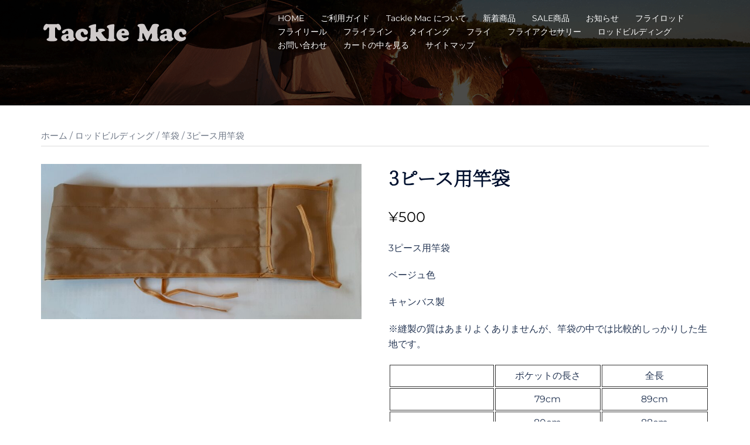

--- FILE ---
content_type: text/html; charset=UTF-8
request_url: https://tackle-mac.com/product/3piecerodsock/
body_size: 20521
content:
<!DOCTYPE html>
<html lang="ja">
<head>
<meta charset="UTF-8">
<meta name="viewport" content="width=device-width, initial-scale=1">
<link rel="profile" href="http://gmpg.org/xfn/11">
<link rel="pingback" href="https://tackle-mac.com/wp/xmlrpc.php">

<title>3ピース用竿袋 &#8211; フライフィッシング用品専門店 Tackle Mac (タックルマック)</title>
<meta name='robots' content='max-image-preview:large' />
<link rel="alternate" type="application/rss+xml" title="フライフィッシング用品専門店 Tackle Mac (タックルマック) &raquo; フィード" href="https://tackle-mac.com/feed/" />
<link rel="alternate" type="application/rss+xml" title="フライフィッシング用品専門店 Tackle Mac (タックルマック) &raquo; コメントフィード" href="https://tackle-mac.com/comments/feed/" />
<link rel="alternate" title="oEmbed (JSON)" type="application/json+oembed" href="https://tackle-mac.com/wp-json/oembed/1.0/embed?url=https%3A%2F%2Ftackle-mac.com%2Fproduct%2F3piecerodsock%2F" />
<link rel="alternate" title="oEmbed (XML)" type="text/xml+oembed" href="https://tackle-mac.com/wp-json/oembed/1.0/embed?url=https%3A%2F%2Ftackle-mac.com%2Fproduct%2F3piecerodsock%2F&#038;format=xml" />
<style id='wp-img-auto-sizes-contain-inline-css' type='text/css'>
img:is([sizes=auto i],[sizes^="auto," i]){contain-intrinsic-size:3000px 1500px}
/*# sourceURL=wp-img-auto-sizes-contain-inline-css */
</style>
<link rel='stylesheet' id='sydney-wc-css-css' href='https://tackle-mac.com/wp/wp-content/themes/sydney/woocommerce/css/wc.min.css?ver=20220616' type='text/css' media='all' />
<link rel='stylesheet' id='st-stylesheet-css' href='https://tackle-mac.com/wp/wp-content/plugins/sydney-toolbox/css/styles.min.css?ver=20220107' type='text/css' media='all' />
<link rel='stylesheet' id='sydney-bootstrap-css' href='https://tackle-mac.com/wp/wp-content/themes/sydney/css/bootstrap/bootstrap.min.css?ver=1' type='text/css' media='all' />
<link rel='stylesheet' id='wp-block-library-css' href='https://tackle-mac.com/wp/wp-includes/css/dist/block-library/style.min.css?ver=6.9' type='text/css' media='all' />
<style id='wp-block-library-inline-css' type='text/css'>
.wp-block-image.is-style-sydney-rounded img { border-radius:30px; }
.wp-block-gallery.is-style-sydney-rounded img { border-radius:30px; }
/*# sourceURL=wp-block-library-inline-css */
</style>
<style id='global-styles-inline-css' type='text/css'>
:root{--wp--preset--aspect-ratio--square: 1;--wp--preset--aspect-ratio--4-3: 4/3;--wp--preset--aspect-ratio--3-4: 3/4;--wp--preset--aspect-ratio--3-2: 3/2;--wp--preset--aspect-ratio--2-3: 2/3;--wp--preset--aspect-ratio--16-9: 16/9;--wp--preset--aspect-ratio--9-16: 9/16;--wp--preset--color--black: #000000;--wp--preset--color--cyan-bluish-gray: #abb8c3;--wp--preset--color--white: #ffffff;--wp--preset--color--pale-pink: #f78da7;--wp--preset--color--vivid-red: #cf2e2e;--wp--preset--color--luminous-vivid-orange: #ff6900;--wp--preset--color--luminous-vivid-amber: #fcb900;--wp--preset--color--light-green-cyan: #7bdcb5;--wp--preset--color--vivid-green-cyan: #00d084;--wp--preset--color--pale-cyan-blue: #8ed1fc;--wp--preset--color--vivid-cyan-blue: #0693e3;--wp--preset--color--vivid-purple: #9b51e0;--wp--preset--color--global-color-1: var(--sydney-global-color-1);--wp--preset--color--global-color-2: var(--sydney-global-color-2);--wp--preset--color--global-color-3: var(--sydney-global-color-3);--wp--preset--color--global-color-4: var(--sydney-global-color-4);--wp--preset--color--global-color-5: var(--sydney-global-color-5);--wp--preset--color--global-color-6: var(--sydney-global-color-6);--wp--preset--color--global-color-7: var(--sydney-global-color-7);--wp--preset--color--global-color-8: var(--sydney-global-color-8);--wp--preset--color--global-color-9: var(--sydney-global-color-9);--wp--preset--gradient--vivid-cyan-blue-to-vivid-purple: linear-gradient(135deg,rgb(6,147,227) 0%,rgb(155,81,224) 100%);--wp--preset--gradient--light-green-cyan-to-vivid-green-cyan: linear-gradient(135deg,rgb(122,220,180) 0%,rgb(0,208,130) 100%);--wp--preset--gradient--luminous-vivid-amber-to-luminous-vivid-orange: linear-gradient(135deg,rgb(252,185,0) 0%,rgb(255,105,0) 100%);--wp--preset--gradient--luminous-vivid-orange-to-vivid-red: linear-gradient(135deg,rgb(255,105,0) 0%,rgb(207,46,46) 100%);--wp--preset--gradient--very-light-gray-to-cyan-bluish-gray: linear-gradient(135deg,rgb(238,238,238) 0%,rgb(169,184,195) 100%);--wp--preset--gradient--cool-to-warm-spectrum: linear-gradient(135deg,rgb(74,234,220) 0%,rgb(151,120,209) 20%,rgb(207,42,186) 40%,rgb(238,44,130) 60%,rgb(251,105,98) 80%,rgb(254,248,76) 100%);--wp--preset--gradient--blush-light-purple: linear-gradient(135deg,rgb(255,206,236) 0%,rgb(152,150,240) 100%);--wp--preset--gradient--blush-bordeaux: linear-gradient(135deg,rgb(254,205,165) 0%,rgb(254,45,45) 50%,rgb(107,0,62) 100%);--wp--preset--gradient--luminous-dusk: linear-gradient(135deg,rgb(255,203,112) 0%,rgb(199,81,192) 50%,rgb(65,88,208) 100%);--wp--preset--gradient--pale-ocean: linear-gradient(135deg,rgb(255,245,203) 0%,rgb(182,227,212) 50%,rgb(51,167,181) 100%);--wp--preset--gradient--electric-grass: linear-gradient(135deg,rgb(202,248,128) 0%,rgb(113,206,126) 100%);--wp--preset--gradient--midnight: linear-gradient(135deg,rgb(2,3,129) 0%,rgb(40,116,252) 100%);--wp--preset--font-size--small: 13px;--wp--preset--font-size--medium: 20px;--wp--preset--font-size--large: 36px;--wp--preset--font-size--x-large: 42px;--wp--preset--spacing--20: 10px;--wp--preset--spacing--30: 20px;--wp--preset--spacing--40: 30px;--wp--preset--spacing--50: clamp(30px, 5vw, 60px);--wp--preset--spacing--60: clamp(30px, 7vw, 80px);--wp--preset--spacing--70: clamp(50px, 7vw, 100px);--wp--preset--spacing--80: clamp(50px, 10vw, 120px);--wp--preset--shadow--natural: 6px 6px 9px rgba(0, 0, 0, 0.2);--wp--preset--shadow--deep: 12px 12px 50px rgba(0, 0, 0, 0.4);--wp--preset--shadow--sharp: 6px 6px 0px rgba(0, 0, 0, 0.2);--wp--preset--shadow--outlined: 6px 6px 0px -3px rgb(255, 255, 255), 6px 6px rgb(0, 0, 0);--wp--preset--shadow--crisp: 6px 6px 0px rgb(0, 0, 0);}:root { --wp--style--global--content-size: 740px;--wp--style--global--wide-size: 1140px; }:where(body) { margin: 0; }.wp-site-blocks { padding-top: var(--wp--style--root--padding-top); padding-bottom: var(--wp--style--root--padding-bottom); }.has-global-padding { padding-right: var(--wp--style--root--padding-right); padding-left: var(--wp--style--root--padding-left); }.has-global-padding > .alignfull { margin-right: calc(var(--wp--style--root--padding-right) * -1); margin-left: calc(var(--wp--style--root--padding-left) * -1); }.has-global-padding :where(:not(.alignfull.is-layout-flow) > .has-global-padding:not(.wp-block-block, .alignfull)) { padding-right: 0; padding-left: 0; }.has-global-padding :where(:not(.alignfull.is-layout-flow) > .has-global-padding:not(.wp-block-block, .alignfull)) > .alignfull { margin-left: 0; margin-right: 0; }.wp-site-blocks > .alignleft { float: left; margin-right: 2em; }.wp-site-blocks > .alignright { float: right; margin-left: 2em; }.wp-site-blocks > .aligncenter { justify-content: center; margin-left: auto; margin-right: auto; }:where(.wp-site-blocks) > * { margin-block-start: 24px; margin-block-end: 0; }:where(.wp-site-blocks) > :first-child { margin-block-start: 0; }:where(.wp-site-blocks) > :last-child { margin-block-end: 0; }:root { --wp--style--block-gap: 24px; }:root :where(.is-layout-flow) > :first-child{margin-block-start: 0;}:root :where(.is-layout-flow) > :last-child{margin-block-end: 0;}:root :where(.is-layout-flow) > *{margin-block-start: 24px;margin-block-end: 0;}:root :where(.is-layout-constrained) > :first-child{margin-block-start: 0;}:root :where(.is-layout-constrained) > :last-child{margin-block-end: 0;}:root :where(.is-layout-constrained) > *{margin-block-start: 24px;margin-block-end: 0;}:root :where(.is-layout-flex){gap: 24px;}:root :where(.is-layout-grid){gap: 24px;}.is-layout-flow > .alignleft{float: left;margin-inline-start: 0;margin-inline-end: 2em;}.is-layout-flow > .alignright{float: right;margin-inline-start: 2em;margin-inline-end: 0;}.is-layout-flow > .aligncenter{margin-left: auto !important;margin-right: auto !important;}.is-layout-constrained > .alignleft{float: left;margin-inline-start: 0;margin-inline-end: 2em;}.is-layout-constrained > .alignright{float: right;margin-inline-start: 2em;margin-inline-end: 0;}.is-layout-constrained > .aligncenter{margin-left: auto !important;margin-right: auto !important;}.is-layout-constrained > :where(:not(.alignleft):not(.alignright):not(.alignfull)){max-width: var(--wp--style--global--content-size);margin-left: auto !important;margin-right: auto !important;}.is-layout-constrained > .alignwide{max-width: var(--wp--style--global--wide-size);}body .is-layout-flex{display: flex;}.is-layout-flex{flex-wrap: wrap;align-items: center;}.is-layout-flex > :is(*, div){margin: 0;}body .is-layout-grid{display: grid;}.is-layout-grid > :is(*, div){margin: 0;}body{--wp--style--root--padding-top: 0px;--wp--style--root--padding-right: 0px;--wp--style--root--padding-bottom: 0px;--wp--style--root--padding-left: 0px;}a:where(:not(.wp-element-button)){text-decoration: underline;}:root :where(.wp-element-button, .wp-block-button__link){background-color: #32373c;border-width: 0;color: #fff;font-family: inherit;font-size: inherit;font-style: inherit;font-weight: inherit;letter-spacing: inherit;line-height: inherit;padding-top: calc(0.667em + 2px);padding-right: calc(1.333em + 2px);padding-bottom: calc(0.667em + 2px);padding-left: calc(1.333em + 2px);text-decoration: none;text-transform: inherit;}.has-black-color{color: var(--wp--preset--color--black) !important;}.has-cyan-bluish-gray-color{color: var(--wp--preset--color--cyan-bluish-gray) !important;}.has-white-color{color: var(--wp--preset--color--white) !important;}.has-pale-pink-color{color: var(--wp--preset--color--pale-pink) !important;}.has-vivid-red-color{color: var(--wp--preset--color--vivid-red) !important;}.has-luminous-vivid-orange-color{color: var(--wp--preset--color--luminous-vivid-orange) !important;}.has-luminous-vivid-amber-color{color: var(--wp--preset--color--luminous-vivid-amber) !important;}.has-light-green-cyan-color{color: var(--wp--preset--color--light-green-cyan) !important;}.has-vivid-green-cyan-color{color: var(--wp--preset--color--vivid-green-cyan) !important;}.has-pale-cyan-blue-color{color: var(--wp--preset--color--pale-cyan-blue) !important;}.has-vivid-cyan-blue-color{color: var(--wp--preset--color--vivid-cyan-blue) !important;}.has-vivid-purple-color{color: var(--wp--preset--color--vivid-purple) !important;}.has-global-color-1-color{color: var(--wp--preset--color--global-color-1) !important;}.has-global-color-2-color{color: var(--wp--preset--color--global-color-2) !important;}.has-global-color-3-color{color: var(--wp--preset--color--global-color-3) !important;}.has-global-color-4-color{color: var(--wp--preset--color--global-color-4) !important;}.has-global-color-5-color{color: var(--wp--preset--color--global-color-5) !important;}.has-global-color-6-color{color: var(--wp--preset--color--global-color-6) !important;}.has-global-color-7-color{color: var(--wp--preset--color--global-color-7) !important;}.has-global-color-8-color{color: var(--wp--preset--color--global-color-8) !important;}.has-global-color-9-color{color: var(--wp--preset--color--global-color-9) !important;}.has-black-background-color{background-color: var(--wp--preset--color--black) !important;}.has-cyan-bluish-gray-background-color{background-color: var(--wp--preset--color--cyan-bluish-gray) !important;}.has-white-background-color{background-color: var(--wp--preset--color--white) !important;}.has-pale-pink-background-color{background-color: var(--wp--preset--color--pale-pink) !important;}.has-vivid-red-background-color{background-color: var(--wp--preset--color--vivid-red) !important;}.has-luminous-vivid-orange-background-color{background-color: var(--wp--preset--color--luminous-vivid-orange) !important;}.has-luminous-vivid-amber-background-color{background-color: var(--wp--preset--color--luminous-vivid-amber) !important;}.has-light-green-cyan-background-color{background-color: var(--wp--preset--color--light-green-cyan) !important;}.has-vivid-green-cyan-background-color{background-color: var(--wp--preset--color--vivid-green-cyan) !important;}.has-pale-cyan-blue-background-color{background-color: var(--wp--preset--color--pale-cyan-blue) !important;}.has-vivid-cyan-blue-background-color{background-color: var(--wp--preset--color--vivid-cyan-blue) !important;}.has-vivid-purple-background-color{background-color: var(--wp--preset--color--vivid-purple) !important;}.has-global-color-1-background-color{background-color: var(--wp--preset--color--global-color-1) !important;}.has-global-color-2-background-color{background-color: var(--wp--preset--color--global-color-2) !important;}.has-global-color-3-background-color{background-color: var(--wp--preset--color--global-color-3) !important;}.has-global-color-4-background-color{background-color: var(--wp--preset--color--global-color-4) !important;}.has-global-color-5-background-color{background-color: var(--wp--preset--color--global-color-5) !important;}.has-global-color-6-background-color{background-color: var(--wp--preset--color--global-color-6) !important;}.has-global-color-7-background-color{background-color: var(--wp--preset--color--global-color-7) !important;}.has-global-color-8-background-color{background-color: var(--wp--preset--color--global-color-8) !important;}.has-global-color-9-background-color{background-color: var(--wp--preset--color--global-color-9) !important;}.has-black-border-color{border-color: var(--wp--preset--color--black) !important;}.has-cyan-bluish-gray-border-color{border-color: var(--wp--preset--color--cyan-bluish-gray) !important;}.has-white-border-color{border-color: var(--wp--preset--color--white) !important;}.has-pale-pink-border-color{border-color: var(--wp--preset--color--pale-pink) !important;}.has-vivid-red-border-color{border-color: var(--wp--preset--color--vivid-red) !important;}.has-luminous-vivid-orange-border-color{border-color: var(--wp--preset--color--luminous-vivid-orange) !important;}.has-luminous-vivid-amber-border-color{border-color: var(--wp--preset--color--luminous-vivid-amber) !important;}.has-light-green-cyan-border-color{border-color: var(--wp--preset--color--light-green-cyan) !important;}.has-vivid-green-cyan-border-color{border-color: var(--wp--preset--color--vivid-green-cyan) !important;}.has-pale-cyan-blue-border-color{border-color: var(--wp--preset--color--pale-cyan-blue) !important;}.has-vivid-cyan-blue-border-color{border-color: var(--wp--preset--color--vivid-cyan-blue) !important;}.has-vivid-purple-border-color{border-color: var(--wp--preset--color--vivid-purple) !important;}.has-global-color-1-border-color{border-color: var(--wp--preset--color--global-color-1) !important;}.has-global-color-2-border-color{border-color: var(--wp--preset--color--global-color-2) !important;}.has-global-color-3-border-color{border-color: var(--wp--preset--color--global-color-3) !important;}.has-global-color-4-border-color{border-color: var(--wp--preset--color--global-color-4) !important;}.has-global-color-5-border-color{border-color: var(--wp--preset--color--global-color-5) !important;}.has-global-color-6-border-color{border-color: var(--wp--preset--color--global-color-6) !important;}.has-global-color-7-border-color{border-color: var(--wp--preset--color--global-color-7) !important;}.has-global-color-8-border-color{border-color: var(--wp--preset--color--global-color-8) !important;}.has-global-color-9-border-color{border-color: var(--wp--preset--color--global-color-9) !important;}.has-vivid-cyan-blue-to-vivid-purple-gradient-background{background: var(--wp--preset--gradient--vivid-cyan-blue-to-vivid-purple) !important;}.has-light-green-cyan-to-vivid-green-cyan-gradient-background{background: var(--wp--preset--gradient--light-green-cyan-to-vivid-green-cyan) !important;}.has-luminous-vivid-amber-to-luminous-vivid-orange-gradient-background{background: var(--wp--preset--gradient--luminous-vivid-amber-to-luminous-vivid-orange) !important;}.has-luminous-vivid-orange-to-vivid-red-gradient-background{background: var(--wp--preset--gradient--luminous-vivid-orange-to-vivid-red) !important;}.has-very-light-gray-to-cyan-bluish-gray-gradient-background{background: var(--wp--preset--gradient--very-light-gray-to-cyan-bluish-gray) !important;}.has-cool-to-warm-spectrum-gradient-background{background: var(--wp--preset--gradient--cool-to-warm-spectrum) !important;}.has-blush-light-purple-gradient-background{background: var(--wp--preset--gradient--blush-light-purple) !important;}.has-blush-bordeaux-gradient-background{background: var(--wp--preset--gradient--blush-bordeaux) !important;}.has-luminous-dusk-gradient-background{background: var(--wp--preset--gradient--luminous-dusk) !important;}.has-pale-ocean-gradient-background{background: var(--wp--preset--gradient--pale-ocean) !important;}.has-electric-grass-gradient-background{background: var(--wp--preset--gradient--electric-grass) !important;}.has-midnight-gradient-background{background: var(--wp--preset--gradient--midnight) !important;}.has-small-font-size{font-size: var(--wp--preset--font-size--small) !important;}.has-medium-font-size{font-size: var(--wp--preset--font-size--medium) !important;}.has-large-font-size{font-size: var(--wp--preset--font-size--large) !important;}.has-x-large-font-size{font-size: var(--wp--preset--font-size--x-large) !important;}
:root :where(.wp-block-pullquote){font-size: 1.5em;line-height: 1.6;}
/*# sourceURL=global-styles-inline-css */
</style>
<link rel='stylesheet' id='contact-form-7-css' href='https://tackle-mac.com/wp/wp-content/plugins/contact-form-7/includes/css/styles.css?ver=6.1.4' type='text/css' media='all' />
<link rel='stylesheet' id='photoswipe-css' href='https://tackle-mac.com/wp/wp-content/plugins/woocommerce/assets/css/photoswipe/photoswipe.min.css?ver=10.4.3' type='text/css' media='all' />
<link rel='stylesheet' id='photoswipe-default-skin-css' href='https://tackle-mac.com/wp/wp-content/plugins/woocommerce/assets/css/photoswipe/default-skin/default-skin.min.css?ver=10.4.3' type='text/css' media='all' />
<link rel='stylesheet' id='woocommerce-layout-css' href='https://tackle-mac.com/wp/wp-content/plugins/woocommerce/assets/css/woocommerce-layout.css?ver=10.4.3' type='text/css' media='all' />
<link rel='stylesheet' id='woocommerce-smallscreen-css' href='https://tackle-mac.com/wp/wp-content/plugins/woocommerce/assets/css/woocommerce-smallscreen.css?ver=10.4.3' type='text/css' media='only screen and (max-width: 768px)' />
<style id='woocommerce-inline-inline-css' type='text/css'>
.woocommerce form .form-row .required { visibility: visible; }
/*# sourceURL=woocommerce-inline-inline-css */
</style>
<link rel='stylesheet' id='parent-style-css' href='https://tackle-mac.com/wp/wp-content/themes/sydney/style.css?ver=6.9' type='text/css' media='all' />
<link rel='stylesheet' id='sydney-google-fonts-css' href='https://tackle-mac.com/wp/wp-content/fonts/36317992e47b3f6d18333fc584e71185.css?ver=20250902' type='text/css' media='all' />
<link rel='stylesheet' id='sydney-elementor-css' href='https://tackle-mac.com/wp/wp-content/themes/sydney/css/components/elementor.min.css?ver=20220824' type='text/css' media='all' />
<link rel='stylesheet' id='sydney-style-min-css' href='https://tackle-mac.com/wp/wp-content/themes/sydney/css/styles.min.css?ver=20250404' type='text/css' media='all' />
<style id='sydney-style-min-inline-css' type='text/css'>
@media only screen and (min-width:1024px){.loop-button-wrapper{position:absolute;bottom:0;width:100%;left:0;opacity:0;transition:all 0.3s;}.woocommerce ul.products li.product .woocommerce-loop-product__title,.woocommerce ul.products li.product .price{transition:all 0.3s;}.woocommerce ul.products li.product:hover .loop-button-wrapper{opacity:1;bottom:20px;}.woocommerce ul.products li.product:hover .woocommerce-loop-product__title,.woocommerce ul.products li.product:hover .price{opacity:0;}}.woocommerce ul.products li.product{text-align:center;}html{scroll-behavior:smooth;}.header-image{background-size:cover;}.header-image{height:180px;}:root{--sydney-global-color-1:#006400;--sydney-global-color-2:#b73d3d;--sydney-global-color-3:#233452;--sydney-global-color-4:#00102E;--sydney-global-color-5:#6d7685;--sydney-global-color-6:#00102E;--sydney-global-color-7:#F4F5F7;--sydney-global-color-8:#dbdbdb;--sydney-global-color-9:#ffffff;}.llms-student-dashboard .llms-button-secondary:hover,.llms-button-action:hover,.read-more-gt,.widget-area .widget_fp_social a,#mainnav ul li a:hover,.sydney_contact_info_widget span,.roll-team .team-content .name,.roll-team .team-item .team-pop .team-social li:hover a,.roll-infomation li.address:before,.roll-infomation li.phone:before,.roll-infomation li.email:before,.roll-testimonials .name,.roll-button.border,.roll-button:hover,.roll-icon-list .icon i,.roll-icon-list .content h3 a:hover,.roll-icon-box.white .content h3 a,.roll-icon-box .icon i,.roll-icon-box .content h3 a:hover,.switcher-container .switcher-icon a:focus,.go-top:hover,.hentry .meta-post a:hover,#mainnav > ul > li > a.active,#mainnav > ul > li > a:hover,button:hover,input[type="button"]:hover,input[type="reset"]:hover,input[type="submit"]:hover,.text-color,.social-menu-widget a,.social-menu-widget a:hover,.archive .team-social li a,a,h1 a,h2 a,h3 a,h4 a,h5 a,h6 a,.classic-alt .meta-post a,.single .hentry .meta-post a,.content-area.modern .hentry .meta-post span:before,.content-area.modern .post-cat{color:var(--sydney-global-color-1)}.llms-student-dashboard .llms-button-secondary,.llms-button-action,.woocommerce #respond input#submit,.woocommerce a.button,.woocommerce button.button,.woocommerce input.button,.project-filter li a.active,.project-filter li a:hover,.preloader .pre-bounce1,.preloader .pre-bounce2,.roll-team .team-item .team-pop,.roll-progress .progress-animate,.roll-socials li a:hover,.roll-project .project-item .project-pop,.roll-project .project-filter li.active,.roll-project .project-filter li:hover,.roll-button.light:hover,.roll-button.border:hover,.roll-button,.roll-icon-box.white .icon,.owl-theme .owl-controls .owl-page.active span,.owl-theme .owl-controls.clickable .owl-page:hover span,.go-top,.bottom .socials li:hover a,.sidebar .widget:before,.blog-pagination ul li.active,.blog-pagination ul li:hover a,.content-area .hentry:after,.text-slider .maintitle:after,.error-wrap #search-submit:hover,#mainnav .sub-menu li:hover > a,#mainnav ul li ul:after,button,input[type="button"],input[type="reset"],input[type="submit"],.panel-grid-cell .widget-title:after,.cart-amount{background-color:var(--sydney-global-color-1)}.llms-student-dashboard .llms-button-secondary,.llms-student-dashboard .llms-button-secondary:hover,.llms-button-action,.llms-button-action:hover,.roll-socials li a:hover,.roll-socials li a,.roll-button.light:hover,.roll-button.border,.roll-button,.roll-icon-list .icon,.roll-icon-box .icon,.owl-theme .owl-controls .owl-page span,.comment .comment-detail,.widget-tags .tag-list a:hover,.blog-pagination ul li,.error-wrap #search-submit:hover,textarea:focus,input[type="text"]:focus,input[type="password"]:focus,input[type="date"]:focus,input[type="number"]:focus,input[type="email"]:focus,input[type="url"]:focus,input[type="search"]:focus,input[type="tel"]:focus,button,input[type="button"],input[type="reset"],input[type="submit"],.archive .team-social li a{border-color:var(--sydney-global-color-1)}.sydney_contact_info_widget span{fill:var(--sydney-global-color-1);}.go-top:hover svg{stroke:var(--sydney-global-color-1);}.site-header.float-header{background-color:rgba(0,0,0,0.9);}@media only screen and (max-width:1024px){.site-header{background-color:#000000;}}#mainnav ul li a,#mainnav ul li::before{color:#ffffff}#mainnav .sub-menu li a{color:#ffffff}#mainnav .sub-menu li a{background:#1c1c1c}.text-slider .maintitle,.text-slider .subtitle{color:#ffffff}body{color:}#secondary{background-color:#ffffff}#secondary,#secondary a:not(.wp-block-button__link){color:#6d7685}.btn-menu .sydney-svg-icon{fill:#ffffff}#mainnav ul li a:hover,.main-header #mainnav .menu > li > a:hover{color:#d65050}.overlay{background-color:#000000}.page-wrap{padding-top:40px;}.page-wrap{padding-bottom:0;}@media only screen and (max-width:1025px){.mobile-slide{display:block;}.slide-item{background-image:none !important;}.header-slider{}.slide-item{height:auto !important;}.slide-inner{min-height:initial;}}.go-top.show{border-radius:2px;bottom:10px;}.go-top.position-right{right:20px;}.go-top.position-left{left:20px;}.go-top{background-color:;}.go-top:hover{background-color:;}.go-top{color:;}.go-top svg{stroke:;}.go-top:hover{color:;}.go-top:hover svg{stroke:;}.go-top .sydney-svg-icon,.go-top .sydney-svg-icon svg{width:16px;height:16px;}.go-top{padding:15px;}@media (min-width:992px){.site-info{font-size:16px;}}@media (min-width:576px) and (max-width:991px){.site-info{font-size:16px;}}@media (max-width:575px){.site-info{font-size:16px;}}.site-info{border-top:0;}.footer-widgets-grid{gap:30px;}@media (min-width:992px){.footer-widgets-grid{padding-top:95px;padding-bottom:95px;}}@media (min-width:576px) and (max-width:991px){.footer-widgets-grid{padding-top:60px;padding-bottom:60px;}}@media (max-width:575px){.footer-widgets-grid{padding-top:60px;padding-bottom:60px;}}@media (min-width:992px){.sidebar-column .widget .widget-title{font-size:22px;}}@media (min-width:576px) and (max-width:991px){.sidebar-column .widget .widget-title{font-size:22px;}}@media (max-width:575px){.sidebar-column .widget .widget-title{font-size:22px;}}@media (min-width:992px){.footer-widgets{font-size:16px;}}@media (min-width:576px) and (max-width:991px){.footer-widgets{font-size:16px;}}@media (max-width:575px){.footer-widgets{font-size:16px;}}.footer-widgets{background-color:;}.sidebar-column .widget .widget-title{color:;}.sidebar-column .widget h1,.sidebar-column .widget h2,.sidebar-column .widget h3,.sidebar-column .widget h4,.sidebar-column .widget h5,.sidebar-column .widget h6{color:;}.sidebar-column .widget{color:#cfcaca;}#sidebar-footer .widget a{color:#ffffff;}#sidebar-footer .widget a:hover{color:;}.site-footer{background-color:;}.site-info,.site-info a{color:;}.site-info .sydney-svg-icon svg{fill:;}.site-info{padding-top:20px;padding-bottom:20px;}@media (min-width:992px){button,.roll-button,a.button,.wp-block-button__link,.wp-block-button.is-style-outline a,input[type="button"],input[type="reset"],input[type="submit"]{padding-top:12px;padding-bottom:12px;}}@media (min-width:576px) and (max-width:991px){button,.roll-button,a.button,.wp-block-button__link,.wp-block-button.is-style-outline a,input[type="button"],input[type="reset"],input[type="submit"]{padding-top:12px;padding-bottom:12px;}}@media (max-width:575px){button,.roll-button,a.button,.wp-block-button__link,.wp-block-button.is-style-outline a,input[type="button"],input[type="reset"],input[type="submit"]{padding-top:12px;padding-bottom:12px;}}@media (min-width:992px){button,.roll-button,a.button,.wp-block-button__link,.wp-block-button.is-style-outline a,input[type="button"],input[type="reset"],input[type="submit"]{padding-left:35px;padding-right:35px;}}@media (min-width:576px) and (max-width:991px){button,.roll-button,a.button,.wp-block-button__link,.wp-block-button.is-style-outline a,input[type="button"],input[type="reset"],input[type="submit"]{padding-left:35px;padding-right:35px;}}@media (max-width:575px){button,.roll-button,a.button,.wp-block-button__link,.wp-block-button.is-style-outline a,input[type="button"],input[type="reset"],input[type="submit"]{padding-left:35px;padding-right:35px;}}button,.roll-button,a.button,.wp-block-button__link,input[type="button"],input[type="reset"],input[type="submit"]{border-radius:0;}@media (min-width:992px){button,.roll-button,a.button,.wp-block-button__link,input[type="button"],input[type="reset"],input[type="submit"]{font-size:14px;}}@media (min-width:576px) and (max-width:991px){button,.roll-button,a.button,.wp-block-button__link,input[type="button"],input[type="reset"],input[type="submit"]{font-size:14px;}}@media (max-width:575px){button,.roll-button,a.button,.wp-block-button__link,input[type="button"],input[type="reset"],input[type="submit"]{font-size:14px;}}button,.roll-button,a.button,.wp-block-button__link,input[type="button"],input[type="reset"],input[type="submit"]{text-transform:uppercase;}button,.wp-element-button,div.wpforms-container-full:not(.wpforms-block) .wpforms-form input[type=submit],div.wpforms-container-full:not(.wpforms-block) .wpforms-form button[type=submit],div.wpforms-container-full:not(.wpforms-block) .wpforms-form .wpforms-page-button,.roll-button,a.button,.wp-block-button__link,input[type="button"],input[type="reset"],input[type="submit"]{background-color:;}button:hover,.wp-element-button:hover,div.wpforms-container-full:not(.wpforms-block) .wpforms-form input[type=submit]:hover,div.wpforms-container-full:not(.wpforms-block) .wpforms-form button[type=submit]:hover,div.wpforms-container-full:not(.wpforms-block) .wpforms-form .wpforms-page-button:hover,.roll-button:hover,a.button:hover,.wp-block-button__link:hover,input[type="button"]:hover,input[type="reset"]:hover,input[type="submit"]:hover{background-color:;}button,#sidebar-footer a.wp-block-button__link,.wp-element-button,div.wpforms-container-full:not(.wpforms-block) .wpforms-form input[type=submit],div.wpforms-container-full:not(.wpforms-block) .wpforms-form button[type=submit],div.wpforms-container-full:not(.wpforms-block) .wpforms-form .wpforms-page-button,.checkout-button.button,a.button,.wp-block-button__link,input[type="button"],input[type="reset"],input[type="submit"]{color:;}button:hover,#sidebar-footer .wp-block-button__link:hover,.wp-element-button:hover,div.wpforms-container-full:not(.wpforms-block) .wpforms-form input[type=submit]:hover,div.wpforms-container-full:not(.wpforms-block) .wpforms-form button[type=submit]:hover,div.wpforms-container-full:not(.wpforms-block) .wpforms-form .wpforms-page-button:hover,.roll-button:hover,a.button:hover,.wp-block-button__link:hover,input[type="button"]:hover,input[type="reset"]:hover,input[type="submit"]:hover{color:;}.is-style-outline .wp-block-button__link,div.wpforms-container-full:not(.wpforms-block) .wpforms-form input[type=submit],div.wpforms-container-full:not(.wpforms-block) .wpforms-form button[type=submit],div.wpforms-container-full:not(.wpforms-block) .wpforms-form .wpforms-page-button,.roll-button,.wp-block-button__link.is-style-outline,button,a.button,.wp-block-button__link,input[type="button"],input[type="reset"],input[type="submit"]{border-color:;}button:hover,div.wpforms-container-full:not(.wpforms-block) .wpforms-form input[type=submit]:hover,div.wpforms-container-full:not(.wpforms-block) .wpforms-form button[type=submit]:hover,div.wpforms-container-full:not(.wpforms-block) .wpforms-form .wpforms-page-button:hover,.roll-button:hover,a.button:hover,.wp-block-button__link:hover,input[type="button"]:hover,input[type="reset"]:hover,input[type="submit"]:hover{border-color:;}.posts-layout .list-image{width:30%;}.posts-layout .list-content{width:70%;}.content-area:not(.layout4):not(.layout6) .posts-layout .entry-thumb{margin:0 0 24px 0;}.layout4 .entry-thumb,.layout6 .entry-thumb{margin:0 24px 0 0;}.layout6 article:nth-of-type(even) .list-image .entry-thumb{margin:0 0 0 24px;}.posts-layout .entry-header{margin-bottom:24px;}.posts-layout .entry-meta.below-excerpt{margin:15px 0 0;}.posts-layout .entry-meta.above-title{margin:0 0 15px;}.single .entry-header .entry-title{color:;}.single .entry-header .entry-meta,.single .entry-header .entry-meta a{color:;}@media (min-width:992px){.single .entry-meta{font-size:12px;}}@media (min-width:576px) and (max-width:991px){.single .entry-meta{font-size:12px;}}@media (max-width:575px){.single .entry-meta{font-size:12px;}}@media (min-width:992px){.single .entry-header .entry-title{font-size:25px;}}@media (min-width:576px) and (max-width:991px){.single .entry-header .entry-title{font-size:25px;}}@media (max-width:575px){.single .entry-header .entry-title{font-size:23px;}}.posts-layout .entry-post{color:#233452;}.posts-layout .entry-title a{color:#00102E;}.posts-layout .author,.posts-layout .entry-meta a{color:#6d7685;}@media (min-width:992px){.posts-layout .entry-post{font-size:16px;}}@media (min-width:576px) and (max-width:991px){.posts-layout .entry-post{font-size:16px;}}@media (max-width:575px){.posts-layout .entry-post{font-size:16px;}}@media (min-width:992px){.posts-layout .entry-meta{font-size:12px;}}@media (min-width:576px) and (max-width:991px){.posts-layout .entry-meta{font-size:12px;}}@media (max-width:575px){.posts-layout .entry-meta{font-size:12px;}}@media (min-width:992px){.posts-layout .entry-title{font-size:22px;}}@media (min-width:576px) and (max-width:991px){.posts-layout .entry-title{font-size:22px;}}@media (max-width:575px){.posts-layout .entry-title{font-size:20px;}}.single .entry-header{margin-bottom:40px;}.single .entry-thumb{margin-bottom:40px;}.single .entry-meta-above{margin-bottom:8px;}.single .entry-meta-below{margin-top:8px;}@media (min-width:992px){.custom-logo-link img{max-width:180px;}}@media (min-width:576px) and (max-width:991px){.custom-logo-link img{max-width:100px;}}@media (max-width:575px){.custom-logo-link img{max-width:100px;}}.main-header,.bottom-header-row{border-bottom:0 solid rgba(255,255,255,0.1);}.header_layout_3,.header_layout_4,.header_layout_5{border-bottom:1px solid rgba(255,255,255,0.1);}.main-header:not(.sticky-active),.header-search-form{background-color:;}.main-header.sticky-active{background-color:;}.main-header .site-title a,.main-header .site-description,.main-header #mainnav .menu > li > a,#mainnav .nav-menu > li > a,.main-header .header-contact a{color:;}.main-header .sydney-svg-icon svg,.main-header .dropdown-symbol .sydney-svg-icon svg{fill:;}.sticky-active .main-header .site-title a,.sticky-active .main-header .site-description,.sticky-active .main-header #mainnav .menu > li > a,.sticky-active .main-header .header-contact a,.sticky-active .main-header .logout-link,.sticky-active .main-header .html-item,.sticky-active .main-header .sydney-login-toggle{color:;}.sticky-active .main-header .sydney-svg-icon svg,.sticky-active .main-header .dropdown-symbol .sydney-svg-icon svg{fill:;}.bottom-header-row{background-color:;}.bottom-header-row,.bottom-header-row .header-contact a,.bottom-header-row #mainnav .menu > li > a{color:;}.bottom-header-row #mainnav .menu > li > a:hover{color:;}.bottom-header-row .header-item svg,.dropdown-symbol .sydney-svg-icon svg{fill:;}.main-header .site-header-inner,.main-header .top-header-row{padding-top:15px;padding-bottom:15px;}.bottom-header-inner{padding-top:15px;padding-bottom:15px;}.bottom-header-row #mainnav ul ul li,.main-header #mainnav ul ul li{background-color:;}.bottom-header-row #mainnav ul ul li a,.bottom-header-row #mainnav ul ul li:hover a,.main-header #mainnav ul ul li:hover a,.main-header #mainnav ul ul li a{color:;}.bottom-header-row #mainnav ul ul li svg,.main-header #mainnav ul ul li svg{fill:;}.header-item .sydney-svg-icon{width:px;height:px;}.header-item .sydney-svg-icon svg{max-height:-2px;}.header-search-form{background-color:;}#mainnav .sub-menu li:hover>a,.main-header #mainnav ul ul li:hover>a{color:;}.main-header-cart .count-number{color:;}.main-header-cart .widget_shopping_cart .widgettitle:after,.main-header-cart .widget_shopping_cart .woocommerce-mini-cart__buttons:before{background-color:rgba(33,33,33,0.9);}.sydney-offcanvas-menu .mainnav ul li,.mobile-header-item.offcanvas-items,.mobile-header-item.offcanvas-items .social-profile{text-align:left;}.sydney-offcanvas-menu #mainnav ul li{text-align:left;}.sydney-offcanvas-menu #mainnav ul ul a{color:;}.sydney-offcanvas-menu #mainnav > div > ul > li > a{font-size:18px;}.sydney-offcanvas-menu #mainnav ul ul li a{font-size:16px;}.sydney-offcanvas-menu .mainnav a{padding:10px 0;}#masthead-mobile{background-color:;}#masthead-mobile .site-description,#masthead-mobile a:not(.button){color:;}#masthead-mobile svg{fill:;}.mobile-header{padding-top:15px;padding-bottom:15px;}.sydney-offcanvas-menu{background-color:#00102E;}.offcanvas-header-custom-text,.sydney-offcanvas-menu,.sydney-offcanvas-menu #mainnav a:not(.button),.sydney-offcanvas-menu a:not(.button){color:#ffffff;}.sydney-offcanvas-menu svg,.sydney-offcanvas-menu .dropdown-symbol .sydney-svg-icon svg{fill:#ffffff;}@media (min-width:992px){.site-logo{max-height:100px;}}@media (min-width:576px) and (max-width:991px){.site-logo{max-height:100px;}}@media (max-width:575px){.site-logo{max-height:100px;}}.site-title a,.site-title a:visited,.main-header .site-title a,.main-header .site-title a:visited{color:#ffffff}.site-description,.main-header .site-description{color:#383838}@media (min-width:992px){.site-title{font-size:32px;}}@media (min-width:576px) and (max-width:991px){.site-title{font-size:24px;}}@media (max-width:575px){.site-title{font-size:20px;}}@media (min-width:992px){.site-description{font-size:16px;}}@media (min-width:576px) and (max-width:991px){.site-description{font-size:16px;}}@media (max-width:575px){.site-description{font-size:16px;}}body{font-family:Montserrat,sans-serif;font-weight:regular;}h1,h2,h3,h4,h5,h6,.site-title{font-family:Montserrat,sans-serif;font-weight:600;}h1,h2,h3,h4,h5,h6,.site-title{text-decoration:;text-transform:;font-style:;line-height:1.2;letter-spacing:px;}@media (min-width:992px){h1:not(.site-title){font-size:30px;}}@media (min-width:576px) and (max-width:991px){h1:not(.site-title){font-size:42px;}}@media (max-width:575px){h1:not(.site-title){font-size:32px;}}@media (min-width:992px){h2{font-size:30px;}}@media (min-width:576px) and (max-width:991px){h2{font-size:32px;}}@media (max-width:575px){h2{font-size:24px;}}@media (min-width:992px){h3{font-size:32px;}}@media (min-width:576px) and (max-width:991px){h3{font-size:24px;}}@media (max-width:575px){h3{font-size:20px;}}@media (min-width:992px){h4{font-size:24px;}}@media (min-width:576px) and (max-width:991px){h4{font-size:18px;}}@media (max-width:575px){h4{font-size:16px;}}@media (min-width:992px){h5{font-size:20px;}}@media (min-width:576px) and (max-width:991px){h5{font-size:16px;}}@media (max-width:575px){h5{font-size:16px;}}@media (min-width:992px){h6{font-size:18px;}}@media (min-width:576px) and (max-width:991px){h6{font-size:16px;}}@media (max-width:575px){h6{font-size:16px;}}p,.posts-layout .entry-post{text-decoration:}body,.posts-layout .entry-post{text-transform:;font-style:;line-height:1.68;letter-spacing:px;}@media (min-width:992px){body{font-size:16px;}}@media (min-width:576px) and (max-width:991px){body{font-size:16px;}}@media (max-width:575px){body{font-size:16px;}}@media (min-width:992px){.woocommerce div.product .product-gallery-summary .entry-title{font-size:32px;}}@media (min-width:576px) and (max-width:991px){.woocommerce div.product .product-gallery-summary .entry-title{font-size:32px;}}@media (max-width:575px){.woocommerce div.product .product-gallery-summary .entry-title{font-size:32px;}}@media (min-width:992px){.woocommerce div.product .product-gallery-summary .price .amount{font-size:24px;}}@media (min-width:576px) and (max-width:991px){.woocommerce div.product .product-gallery-summary .price .amount{font-size:24px;}}@media (max-width:575px){.woocommerce div.product .product-gallery-summary .price .amount{font-size:24px;}}.woocommerce ul.products li.product .col-md-7 > *,.woocommerce ul.products li.product .col-md-8 > *,.woocommerce ul.products li.product > *{margin-bottom:12px;}.wc-block-grid__product-onsale,span.onsale{border-radius:0;top:20px!important;left:20px!important;}.wc-block-grid__product-onsale,.products span.onsale{left:auto!important;right:20px;}.wc-block-grid__product-onsale,span.onsale{color:;}.wc-block-grid__product-onsale,span.onsale{background-color:;}ul.wc-block-grid__products li.wc-block-grid__product .wc-block-grid__product-title,ul.wc-block-grid__products li.wc-block-grid__product .woocommerce-loop-product__title,ul.wc-block-grid__products li.product .wc-block-grid__product-title,ul.wc-block-grid__products li.product .woocommerce-loop-product__title,ul.products li.wc-block-grid__product .wc-block-grid__product-title,ul.products li.wc-block-grid__product .woocommerce-loop-product__title,ul.products li.product .wc-block-grid__product-title,ul.products li.product .woocommerce-loop-product__title,ul.products li.product .woocommerce-loop-category__title,.woocommerce-loop-product__title .botiga-wc-loop-product__title{color:;}a.wc-forward:not(.checkout-button){color:;}a.wc-forward:not(.checkout-button):hover{color:;}.woocommerce-pagination li .page-numbers:hover{color:;}.woocommerce-sorting-wrapper{border-color:rgba(33,33,33,0.9);}ul.products li.product-category .woocommerce-loop-category__title{text-align:center;}ul.products li.product-category > a,ul.products li.product-category > a > img{border-radius:0;}.entry-content a:not(.button):not(.elementor-button-link):not(.wp-block-button__link){color:;}.entry-content a:not(.button):not(.elementor-button-link):not(.wp-block-button__link):hover{color:;}h1{color:;}h2{color:;}h3{color:;}h4{color:;}h5{color:;}h6{color:;}div.wpforms-container-full:not(.wpforms-block) .wpforms-form input[type=date],div.wpforms-container-full:not(.wpforms-block) .wpforms-form input[type=email],div.wpforms-container-full:not(.wpforms-block) .wpforms-form input[type=number],div.wpforms-container-full:not(.wpforms-block) .wpforms-form input[type=password],div.wpforms-container-full:not(.wpforms-block) .wpforms-form input[type=search],div.wpforms-container-full:not(.wpforms-block) .wpforms-form input[type=tel],div.wpforms-container-full:not(.wpforms-block) .wpforms-form input[type=text],div.wpforms-container-full:not(.wpforms-block) .wpforms-form input[type=url],div.wpforms-container-full:not(.wpforms-block) .wpforms-form select,div.wpforms-container-full:not(.wpforms-block) .wpforms-form textarea,input[type="text"],input[type="email"],input[type="url"],input[type="password"],input[type="search"],input[type="number"],input[type="tel"],input[type="date"],textarea,select,.woocommerce .select2-container .select2-selection--single,.woocommerce-page .select2-container .select2-selection--single,input[type="text"]:focus,input[type="email"]:focus,input[type="url"]:focus,input[type="password"]:focus,input[type="search"]:focus,input[type="number"]:focus,input[type="tel"]:focus,input[type="date"]:focus,textarea:focus,select:focus,.woocommerce .select2-container .select2-selection--single:focus,.woocommerce-page .select2-container .select2-selection--single:focus,.select2-container--default .select2-selection--single .select2-selection__rendered,.wp-block-search .wp-block-search__input,.wp-block-search .wp-block-search__input:focus{color:;}div.wpforms-container-full:not(.wpforms-block) .wpforms-form input[type=date],div.wpforms-container-full:not(.wpforms-block) .wpforms-form input[type=email],div.wpforms-container-full:not(.wpforms-block) .wpforms-form input[type=number],div.wpforms-container-full:not(.wpforms-block) .wpforms-form input[type=password],div.wpforms-container-full:not(.wpforms-block) .wpforms-form input[type=search],div.wpforms-container-full:not(.wpforms-block) .wpforms-form input[type=tel],div.wpforms-container-full:not(.wpforms-block) .wpforms-form input[type=text],div.wpforms-container-full:not(.wpforms-block) .wpforms-form input[type=url],div.wpforms-container-full:not(.wpforms-block) .wpforms-form select,div.wpforms-container-full:not(.wpforms-block) .wpforms-form textarea,input[type="text"],input[type="email"],input[type="url"],input[type="password"],input[type="search"],input[type="number"],input[type="tel"],input[type="date"],textarea,select,.woocommerce .select2-container .select2-selection--single,.woocommerce-page .select2-container .select2-selection--single,.woocommerce-cart .woocommerce-cart-form .actions .coupon input[type="text"]{background-color:;}div.wpforms-container-full:not(.wpforms-block) .wpforms-form input[type=date],div.wpforms-container-full:not(.wpforms-block) .wpforms-form input[type=email],div.wpforms-container-full:not(.wpforms-block) .wpforms-form input[type=number],div.wpforms-container-full:not(.wpforms-block) .wpforms-form input[type=password],div.wpforms-container-full:not(.wpforms-block) .wpforms-form input[type=search],div.wpforms-container-full:not(.wpforms-block) .wpforms-form input[type=tel],div.wpforms-container-full:not(.wpforms-block) .wpforms-form input[type=text],div.wpforms-container-full:not(.wpforms-block) .wpforms-form input[type=url],div.wpforms-container-full:not(.wpforms-block) .wpforms-form select,div.wpforms-container-full:not(.wpforms-block) .wpforms-form textarea,input[type="text"],input[type="email"],input[type="url"],input[type="password"],input[type="search"],input[type="number"],input[type="tel"],input[type="range"],input[type="date"],input[type="month"],input[type="week"],input[type="time"],input[type="datetime"],input[type="datetime-local"],input[type="color"],textarea,select,.woocommerce .select2-container .select2-selection--single,.woocommerce-page .select2-container .select2-selection--single,.woocommerce-account fieldset,.woocommerce-account .woocommerce-form-login,.woocommerce-account .woocommerce-form-register,.woocommerce-cart .woocommerce-cart-form .actions .coupon input[type="text"],.wp-block-search .wp-block-search__input{border-color:;}input::placeholder{color:;opacity:1;}input:-ms-input-placeholder{color:;}input::-ms-input-placeholder{color:;}img{border-radius:0;}@media (min-width:992px){.wp-caption-text,figcaption{font-size:16px;}}@media (min-width:576px) and (max-width:991px){.wp-caption-text,figcaption{font-size:16px;}}@media (max-width:575px){.wp-caption-text,figcaption{font-size:16px;}}.wp-caption-text,figcaption{color:;}
:root{--e-global-color-global_color_1:#006400;--e-global-color-global_color_2:#b73d3d;--e-global-color-global_color_3:#233452;--e-global-color-global_color_4:#00102E;--e-global-color-global_color_5:#6d7685;--e-global-color-global_color_6:#00102E;--e-global-color-global_color_7:#F4F5F7;--e-global-color-global_color_8:#dbdbdb;--e-global-color-global_color_9:#ffffff;}
/*# sourceURL=sydney-style-min-inline-css */
</style>
<link rel='stylesheet' id='sydney-style-css' href='https://tackle-mac.com/wp/wp-content/themes/sydney_child/style.css?ver=20230821' type='text/css' media='all' />
<script type="text/javascript" src="https://tackle-mac.com/wp/wp-includes/js/jquery/jquery.min.js?ver=3.7.1" id="jquery-core-js"></script>
<script type="text/javascript" src="https://tackle-mac.com/wp/wp-includes/js/jquery/jquery-migrate.min.js?ver=3.4.1" id="jquery-migrate-js"></script>
<script type="text/javascript" src="https://tackle-mac.com/wp/wp-content/plugins/woocommerce/assets/js/jquery-blockui/jquery.blockUI.min.js?ver=2.7.0-wc.10.4.3" id="wc-jquery-blockui-js" defer="defer" data-wp-strategy="defer"></script>
<script type="text/javascript" id="wc-add-to-cart-js-extra">
/* <![CDATA[ */
var wc_add_to_cart_params = {"ajax_url":"/wp/wp-admin/admin-ajax.php","wc_ajax_url":"/?wc-ajax=%%endpoint%%","i18n_view_cart":"\u304a\u8cb7\u3044\u7269\u30ab\u30b4\u3092\u8868\u793a","cart_url":"https://tackle-mac.com/cart/","is_cart":"","cart_redirect_after_add":"no"};
//# sourceURL=wc-add-to-cart-js-extra
/* ]]> */
</script>
<script type="text/javascript" src="https://tackle-mac.com/wp/wp-content/plugins/woocommerce/assets/js/frontend/add-to-cart.min.js?ver=10.4.3" id="wc-add-to-cart-js" defer="defer" data-wp-strategy="defer"></script>
<script type="text/javascript" src="https://tackle-mac.com/wp/wp-content/plugins/woocommerce/assets/js/flexslider/jquery.flexslider.min.js?ver=2.7.2-wc.10.4.3" id="wc-flexslider-js" defer="defer" data-wp-strategy="defer"></script>
<script type="text/javascript" src="https://tackle-mac.com/wp/wp-content/plugins/woocommerce/assets/js/photoswipe/photoswipe.min.js?ver=4.1.1-wc.10.4.3" id="wc-photoswipe-js" defer="defer" data-wp-strategy="defer"></script>
<script type="text/javascript" src="https://tackle-mac.com/wp/wp-content/plugins/woocommerce/assets/js/photoswipe/photoswipe-ui-default.min.js?ver=4.1.1-wc.10.4.3" id="wc-photoswipe-ui-default-js" defer="defer" data-wp-strategy="defer"></script>
<script type="text/javascript" id="wc-single-product-js-extra">
/* <![CDATA[ */
var wc_single_product_params = {"i18n_required_rating_text":"\u8a55\u4fa1\u3092\u9078\u629e\u3057\u3066\u304f\u3060\u3055\u3044","i18n_rating_options":["1\u3064\u661f (\u6700\u9ad8\u8a55\u4fa1: 5\u3064\u661f)","2\u3064\u661f (\u6700\u9ad8\u8a55\u4fa1: 5\u3064\u661f)","3\u3064\u661f (\u6700\u9ad8\u8a55\u4fa1: 5\u3064\u661f)","4\u3064\u661f (\u6700\u9ad8\u8a55\u4fa1: 5\u3064\u661f)","5\u3064\u661f (\u6700\u9ad8\u8a55\u4fa1: 5\u3064\u661f)"],"i18n_product_gallery_trigger_text":"\u30d5\u30eb\u30b9\u30af\u30ea\u30fc\u30f3\u753b\u50cf\u30ae\u30e3\u30e9\u30ea\u30fc\u3092\u8868\u793a","review_rating_required":"yes","flexslider":{"rtl":false,"animation":"slide","smoothHeight":true,"directionNav":false,"controlNav":"thumbnails","slideshow":false,"animationSpeed":500,"animationLoop":false,"allowOneSlide":false},"zoom_enabled":"","zoom_options":[],"photoswipe_enabled":"1","photoswipe_options":{"shareEl":false,"closeOnScroll":false,"history":false,"hideAnimationDuration":0,"showAnimationDuration":0},"flexslider_enabled":"1"};
//# sourceURL=wc-single-product-js-extra
/* ]]> */
</script>
<script type="text/javascript" src="https://tackle-mac.com/wp/wp-content/plugins/woocommerce/assets/js/frontend/single-product.min.js?ver=10.4.3" id="wc-single-product-js" defer="defer" data-wp-strategy="defer"></script>
<script type="text/javascript" src="https://tackle-mac.com/wp/wp-content/plugins/woocommerce/assets/js/js-cookie/js.cookie.min.js?ver=2.1.4-wc.10.4.3" id="wc-js-cookie-js" defer="defer" data-wp-strategy="defer"></script>
<script type="text/javascript" id="woocommerce-js-extra">
/* <![CDATA[ */
var woocommerce_params = {"ajax_url":"/wp/wp-admin/admin-ajax.php","wc_ajax_url":"/?wc-ajax=%%endpoint%%","i18n_password_show":"\u30d1\u30b9\u30ef\u30fc\u30c9\u3092\u8868\u793a","i18n_password_hide":"\u30d1\u30b9\u30ef\u30fc\u30c9\u3092\u96a0\u3059"};
//# sourceURL=woocommerce-js-extra
/* ]]> */
</script>
<script type="text/javascript" src="https://tackle-mac.com/wp/wp-content/plugins/woocommerce/assets/js/frontend/woocommerce.min.js?ver=10.4.3" id="woocommerce-js" defer="defer" data-wp-strategy="defer"></script>
<link rel="https://api.w.org/" href="https://tackle-mac.com/wp-json/" /><link rel="alternate" title="JSON" type="application/json" href="https://tackle-mac.com/wp-json/wp/v2/product/7375" /><link rel="EditURI" type="application/rsd+xml" title="RSD" href="https://tackle-mac.com/wp/xmlrpc.php?rsd" />
<meta name="generator" content="WordPress 6.9" />
<meta name="generator" content="WooCommerce 10.4.3" />
<link rel="canonical" href="https://tackle-mac.com/product/3piecerodsock/" />
<link rel='shortlink' href='https://tackle-mac.com/?p=7375' />
	<link rel="preconnect" href="https://fonts.googleapis.com">
	<link rel="preconnect" href="https://fonts.gstatic.com">
	<link href='https://fonts.googleapis.com/css2?display=swap&family=Noto+Serif+JP:wght@200' rel='stylesheet'>			<style>
				.sydney-svg-icon {
					display: inline-block;
					width: 16px;
					height: 16px;
					vertical-align: middle;
					line-height: 1;
				}
				.team-item .team-social li .sydney-svg-icon {
					width: 14px;
				}
				.roll-team:not(.style1) .team-item .team-social li .sydney-svg-icon {
					fill: #fff;
				}
				.team-item .team-social li:hover .sydney-svg-icon {
					fill: #000;
				}
				.team_hover_edits .team-social li a .sydney-svg-icon {
					fill: #000;
				}
				.team_hover_edits .team-social li:hover a .sydney-svg-icon {
					fill: #fff;
				}	
				.single-sydney-projects .entry-thumb {
					text-align: left;
				}	

			</style>
			<noscript><style>.woocommerce-product-gallery{ opacity: 1 !important; }</style></noscript>
	<meta name="generator" content="Elementor 3.34.1; features: additional_custom_breakpoints; settings: css_print_method-external, google_font-enabled, font_display-auto">
			<style>
				.e-con.e-parent:nth-of-type(n+4):not(.e-lazyloaded):not(.e-no-lazyload),
				.e-con.e-parent:nth-of-type(n+4):not(.e-lazyloaded):not(.e-no-lazyload) * {
					background-image: none !important;
				}
				@media screen and (max-height: 1024px) {
					.e-con.e-parent:nth-of-type(n+3):not(.e-lazyloaded):not(.e-no-lazyload),
					.e-con.e-parent:nth-of-type(n+3):not(.e-lazyloaded):not(.e-no-lazyload) * {
						background-image: none !important;
					}
				}
				@media screen and (max-height: 640px) {
					.e-con.e-parent:nth-of-type(n+2):not(.e-lazyloaded):not(.e-no-lazyload),
					.e-con.e-parent:nth-of-type(n+2):not(.e-lazyloaded):not(.e-no-lazyload) * {
						background-image: none !important;
					}
				}
			</style>
				<style type="text/css">
		.header-image {
			background-image: url(https://tackle-mac.com/wp/wp-content/uploads/2021/06/head-01.gif);
			display: block;
		}
		@media only screen and (max-width: 1024px) {
			.header-inner {
				display: block;
			}
			.header-image {
				background-image: none;
				height: auto !important;
			}		
		}
	</style>
	<link rel="icon" href="https://tackle-mac.com/wp/wp-content/uploads/2021/06/cropped-favicon-1-32x32.png" sizes="32x32" />
<link rel="icon" href="https://tackle-mac.com/wp/wp-content/uploads/2021/06/cropped-favicon-1-192x192.png" sizes="192x192" />
<link rel="apple-touch-icon" href="https://tackle-mac.com/wp/wp-content/uploads/2021/06/cropped-favicon-1-180x180.png" />
<meta name="msapplication-TileImage" content="https://tackle-mac.com/wp/wp-content/uploads/2021/06/cropped-favicon-1-270x270.png" />
		<style type="text/css" id="wp-custom-css">
			/*ここからreCAPTCHAのロゴを非表示*/
.grecaptcha-badge { visibility: hidden; }
/*ここまでreCAPTCHAのロゴを非表示*/		</style>
			<style id="egf-frontend-styles" type="text/css">
		h1 {font-family: 'Noto Serif JP', sans-serif;font-style: normal;font-weight: 200;} h2 {font-family: 'Noto Serif JP', sans-serif;font-style: normal;font-weight: 200;} h3 {font-family: 'Noto Serif JP', sans-serif;font-style: normal;font-weight: 200;} h4 {} p {} h5 {} h6 {} 	</style>
	
<!-- Global site tag (gtag.js) - Google Analytics -->
<script async src="https://www.googletagmanager.com/gtag/js?id=G-2NP769HZZV"></script>
<script>
  window.dataLayer = window.dataLayer || [];
  function gtag(){dataLayer.push(arguments);}
  gtag('js', new Date());

  gtag('config', 'G-2NP769HZZV');
</script>

</head>

<body class="wp-singular product-template-default single single-product postid-7375 wp-theme-sydney wp-child-theme-sydney_child theme-sydney woocommerce woocommerce-page woocommerce-no-js group-blog menu-inline elementor-default elementor-kit-135" >

<span id="toptarget"></span>

	<div class="preloader">
	    <div class="spinner">
	        <div class="pre-bounce1"></div>
	        <div class="pre-bounce2"></div>
	    </div>
	</div>
	

<div id="page" class="hfeed site">
	<a class="skip-link screen-reader-text" href="#content">コンテンツへスキップ</a>

	
	<header id="masthead" class="site-header" role="banner" >
		<div class="header-wrap">
            <div class="container">
                <div class="row">
					<div class="col-md-4 col-sm-8 col-xs-12">
											<a href="https://tackle-mac.com/" title="フライフィッシング用品専門店 Tackle Mac (タックルマック)"><img class="site-logo" src="https://tackle-mac.com/wp/wp-content/uploads/2021/06/logo-2.png" alt="フライフィッシング用品専門店 Tackle Mac (タックルマック)"  /></a>
																</div>
					<div class="col-md-8 col-sm-4 col-xs-12">
						<div class="btn-menu" aria-expanded="false" ><i class="sydney-svg-icon"><svg xmlns="http://www.w3.org/2000/svg" viewBox="0 0 448 512"><path d="M16 132h416c8.837 0 16-7.163 16-16V76c0-8.837-7.163-16-16-16H16C7.163 60 0 67.163 0 76v40c0 8.837 7.163 16 16 16zm0 160h416c8.837 0 16-7.163 16-16v-40c0-8.837-7.163-16-16-16H16c-8.837 0-16 7.163-16 16v40c0 8.837 7.163 16 16 16zm0 160h416c8.837 0 16-7.163 16-16v-40c0-8.837-7.163-16-16-16H16c-8.837 0-16 7.163-16 16v40c0 8.837 7.163 16 16 16z" /></svg></i></div>
						<nav id="mainnav" class="mainnav" role="navigation"  >
							<div class="menu-header-menu-container"><ul id="menu-header-menu" class="menu"><li id="menu-item-13423" class="menu-item menu-item-type-post_type menu-item-object-page menu-item-home menu-item-13423 sydney-dropdown-li"><a href="https://tackle-mac.com/" class="sydney-dropdown-link">HOME</a></li>
<li id="menu-item-482" class="menu-item menu-item-type-post_type menu-item-object-page menu-item-482 sydney-dropdown-li"><a href="https://tackle-mac.com/guide/" class="sydney-dropdown-link">ご利用ガイド</a></li>
<li id="menu-item-483" class="menu-item menu-item-type-post_type menu-item-object-page menu-item-483 sydney-dropdown-li"><a href="https://tackle-mac.com/about/" class="sydney-dropdown-link">Tackle Mac について</a></li>
<li id="menu-item-5787" class="menu-item menu-item-type-custom menu-item-object-custom menu-item-5787 sydney-dropdown-li"><a href="https://tackle-mac.com/category/new/" class="sydney-dropdown-link">新着商品</a></li>
<li id="menu-item-5788" class="menu-item menu-item-type-custom menu-item-object-custom menu-item-5788 sydney-dropdown-li"><a href="https://tackle-mac.com/category/sale/" class="sydney-dropdown-link">SALE商品</a></li>
<li id="menu-item-5789" class="menu-item menu-item-type-custom menu-item-object-custom menu-item-5789 sydney-dropdown-li"><a href="https://tackle-mac.com/category/info/" class="sydney-dropdown-link">お知らせ</a></li>
<li id="menu-item-484" class="menu-item menu-item-type-custom menu-item-object-custom menu-item-484 sydney-dropdown-li"><a href="https://tackle-mac.com/product-category/flyrods/" class="sydney-dropdown-link">フライロッド</a></li>
<li id="menu-item-485" class="menu-item menu-item-type-custom menu-item-object-custom menu-item-485 sydney-dropdown-li"><a href="https://tackle-mac.com/product-category/flyreel/" class="sydney-dropdown-link">フライリール</a></li>
<li id="menu-item-486" class="menu-item menu-item-type-custom menu-item-object-custom menu-item-486 sydney-dropdown-li"><a href="https://tackle-mac.com/product-category/flyline/" class="sydney-dropdown-link">フライライン</a></li>
<li id="menu-item-490" class="menu-item menu-item-type-custom menu-item-object-custom menu-item-490 sydney-dropdown-li"><a href="https://tackle-mac.com/product-category/tying/" class="sydney-dropdown-link">タイイング</a></li>
<li id="menu-item-491" class="menu-item menu-item-type-custom menu-item-object-custom menu-item-491 sydney-dropdown-li"><a href="https://tackle-mac.com/product-category/fly/" class="sydney-dropdown-link">フライ</a></li>
<li id="menu-item-492" class="menu-item menu-item-type-custom menu-item-object-custom menu-item-492 sydney-dropdown-li"><a href="https://tackle-mac.com/product-category/flyaccessories/" class="sydney-dropdown-link">フライアクセサリー</a></li>
<li id="menu-item-493" class="menu-item menu-item-type-custom menu-item-object-custom menu-item-493 sydney-dropdown-li"><a href="https://tackle-mac.com/product-category/rodbuilding/" class="sydney-dropdown-link">ロッドビルディング</a></li>
<li id="menu-item-494" class="menu-item menu-item-type-post_type menu-item-object-page menu-item-494 sydney-dropdown-li"><a href="https://tackle-mac.com/contact/" class="sydney-dropdown-link">お問い合わせ</a></li>
<li id="menu-item-495" class="menu-item menu-item-type-post_type menu-item-object-page menu-item-495 sydney-dropdown-li"><a href="https://tackle-mac.com/cart/" class="sydney-dropdown-link">カートの中を見る</a></li>
<li id="menu-item-496" class="menu-item menu-item-type-post_type menu-item-object-page menu-item-496 sydney-dropdown-li"><a href="https://tackle-mac.com/sitemap/" class="sydney-dropdown-link">サイトマップ</a></li>
</ul></div>						</nav><!-- #site-navigation -->
					</div>
				</div>
			</div>
		</div>
	</header><!-- #masthead -->

	
	<div class="sydney-hero-area">
				<div class="header-image">
																			</div>
		
			</div>

	
	<div id="content" class="page-wrap">
		<div class="container content-wrapper">
			<div class="row">	
	<div id="primary" class="content-area col-md-12 container-normal"><main id="main" class="site-main" role="main"><nav class="woocommerce-breadcrumb" aria-label="Breadcrumb"><a href="https://tackle-mac.com">ホーム</a>&nbsp;&#47;&nbsp;<a href="https://tackle-mac.com/product-category/rodbuilding/">ロッドビルディング</a>&nbsp;&#47;&nbsp;<a href="https://tackle-mac.com/product-category/rodbuilding/%e3%83%ad%e3%83%83%e3%83%89%e3%82%bd%e3%83%83%e3%82%af/">竿袋</a>&nbsp;&#47;&nbsp;3ピース用竿袋</nav>
					
			<div class="woocommerce-notices-wrapper"></div><div id="product-7375" class="product type-product post-7375 status-publish first instock product_cat-1124 has-post-thumbnail shipping-taxable purchasable product-type-variable">

	<div class="product-gallery-summary clearfix gallery-default"><div class="woocommerce-product-gallery woocommerce-product-gallery--with-images woocommerce-product-gallery--columns-4 images" data-columns="4" style="opacity: 0; transition: opacity .25s ease-in-out;">
	<div class="woocommerce-product-gallery__wrapper">
		<div data-thumb="https://tackle-mac.com/wp/wp-content/uploads/2023/01/3piecerodsock-100x100.jpg" data-thumb-alt="3ピース用竿袋" data-thumb-srcset="https://tackle-mac.com/wp/wp-content/uploads/2023/01/3piecerodsock-100x100.jpg 100w, https://tackle-mac.com/wp/wp-content/uploads/2023/01/3piecerodsock-420x420.jpg 420w, https://tackle-mac.com/wp/wp-content/uploads/2023/01/3piecerodsock-150x150.jpg 150w"  data-thumb-sizes="(max-width: 100px) 100vw, 100px" class="woocommerce-product-gallery__image"><a href="https://tackle-mac.com/wp/wp-content/uploads/2023/01/3piecerodsock.jpg"><img fetchpriority="high" width="800" height="388" src="https://tackle-mac.com/wp/wp-content/uploads/2023/01/3piecerodsock-800x388.jpg" class="wp-post-image" alt="3ピース用竿袋" data-caption="" data-src="https://tackle-mac.com/wp/wp-content/uploads/2023/01/3piecerodsock.jpg" data-large_image="https://tackle-mac.com/wp/wp-content/uploads/2023/01/3piecerodsock.jpg" data-large_image_width="898" data-large_image_height="436" decoding="async" srcset="https://tackle-mac.com/wp/wp-content/uploads/2023/01/3piecerodsock-800x388.jpg 800w, https://tackle-mac.com/wp/wp-content/uploads/2023/01/3piecerodsock-300x146.jpg 300w, https://tackle-mac.com/wp/wp-content/uploads/2023/01/3piecerodsock-768x373.jpg 768w, https://tackle-mac.com/wp/wp-content/uploads/2023/01/3piecerodsock-230x112.jpg 230w, https://tackle-mac.com/wp/wp-content/uploads/2023/01/3piecerodsock-350x170.jpg 350w, https://tackle-mac.com/wp/wp-content/uploads/2023/01/3piecerodsock-480x233.jpg 480w, https://tackle-mac.com/wp/wp-content/uploads/2023/01/3piecerodsock.jpg 898w" sizes="(max-width: 800px) 100vw, 800px" /></a></div>	</div>
</div>

	<div class="summary entry-summary">
		<h1 class="product_title entry-title">3ピース用竿袋</h1><p class="price"><span class="woocommerce-Price-amount amount"><bdi><span class="woocommerce-Price-currencySymbol">&yen;</span>500</bdi></span></p>
<div class="woocommerce-product-details__short-description">
	<p>3ピース用竿袋</p>
<p>ベージュ色</p>
<p>キャンバス製</p>
<p>※縫製の質はあまりよくありませんが、竿袋の中では比較的しっかりした生地です。</p>
<table>
<tbody>
<tr>
<td width="189"></td>
<td width="189">ポケットの長さ</td>
<td width="189">全長</td>
</tr>
<tr>
<td width="189"></td>
<td width="189">79cm</td>
<td width="189">89cm</td>
</tr>
<tr>
<td width="189"></td>
<td width="189">80cm</td>
<td width="189">88cm</td>
</tr>
<tr>
<td width="189">7ft用</td>
<td width="189">77cm</td>
<td width="189">88cm</td>
</tr>
<tr>
<td width="189"></td>
<td width="189">93cm</td>
<td width="189">101cm</td>
</tr>
</tbody>
</table>
<p>&nbsp;</p>
<p>&nbsp;</p>
</div>

<form class="variations_form cart" action="https://tackle-mac.com/product/3piecerodsock/" method="post" enctype='multipart/form-data' data-product_id="7375" data-product_variations="[{&quot;attributes&quot;:{&quot;attribute_pa_size&quot;:&quot;3-piece-79-to-89cm&quot;},&quot;availability_html&quot;:&quot;&lt;p class=\&quot;stock in-stock\&quot;&gt;\u5728\u5eab5\u500b&lt;\/p&gt;\n&quot;,&quot;backorders_allowed&quot;:false,&quot;dimensions&quot;:{&quot;length&quot;:&quot;&quot;,&quot;width&quot;:&quot;&quot;,&quot;height&quot;:&quot;&quot;},&quot;dimensions_html&quot;:&quot;\u8a72\u5f53\u306a\u3057&quot;,&quot;display_price&quot;:500,&quot;display_regular_price&quot;:500,&quot;image&quot;:{&quot;title&quot;:&quot;Rod Sock 79 to89cm&quot;,&quot;caption&quot;:&quot;&quot;,&quot;url&quot;:&quot;https:\/\/tackle-mac.com\/wp\/wp-content\/uploads\/2025\/05\/Rod-Sock-79-to89cm.jpg&quot;,&quot;alt&quot;:&quot;Rod Sock 79 to89cm&quot;,&quot;src&quot;:&quot;https:\/\/tackle-mac.com\/wp\/wp-content\/uploads\/2025\/05\/Rod-Sock-79-to89cm-800x382.jpg&quot;,&quot;srcset&quot;:&quot;https:\/\/tackle-mac.com\/wp\/wp-content\/uploads\/2025\/05\/Rod-Sock-79-to89cm-800x382.jpg 800w, https:\/\/tackle-mac.com\/wp\/wp-content\/uploads\/2025\/05\/Rod-Sock-79-to89cm-300x143.jpg 300w, https:\/\/tackle-mac.com\/wp\/wp-content\/uploads\/2025\/05\/Rod-Sock-79-to89cm-768x366.jpg 768w, https:\/\/tackle-mac.com\/wp\/wp-content\/uploads\/2025\/05\/Rod-Sock-79-to89cm-230x110.jpg 230w, https:\/\/tackle-mac.com\/wp\/wp-content\/uploads\/2025\/05\/Rod-Sock-79-to89cm-350x167.jpg 350w, https:\/\/tackle-mac.com\/wp\/wp-content\/uploads\/2025\/05\/Rod-Sock-79-to89cm-480x229.jpg 480w, https:\/\/tackle-mac.com\/wp\/wp-content\/uploads\/2025\/05\/Rod-Sock-79-to89cm.jpg 1000w&quot;,&quot;sizes&quot;:&quot;(max-width: 800px) 100vw, 800px&quot;,&quot;full_src&quot;:&quot;https:\/\/tackle-mac.com\/wp\/wp-content\/uploads\/2025\/05\/Rod-Sock-79-to89cm.jpg&quot;,&quot;full_src_w&quot;:1000,&quot;full_src_h&quot;:477,&quot;gallery_thumbnail_src&quot;:&quot;https:\/\/tackle-mac.com\/wp\/wp-content\/uploads\/2025\/05\/Rod-Sock-79-to89cm-100x100.jpg&quot;,&quot;gallery_thumbnail_src_w&quot;:100,&quot;gallery_thumbnail_src_h&quot;:100,&quot;thumb_src&quot;:&quot;https:\/\/tackle-mac.com\/wp\/wp-content\/uploads\/2025\/05\/Rod-Sock-79-to89cm-420x420.jpg&quot;,&quot;thumb_src_w&quot;:420,&quot;thumb_src_h&quot;:420,&quot;src_w&quot;:800,&quot;src_h&quot;:382},&quot;image_id&quot;:12057,&quot;is_downloadable&quot;:false,&quot;is_in_stock&quot;:true,&quot;is_purchasable&quot;:true,&quot;is_sold_individually&quot;:&quot;no&quot;,&quot;is_virtual&quot;:false,&quot;max_qty&quot;:5,&quot;min_qty&quot;:1,&quot;price_html&quot;:&quot;&quot;,&quot;sku&quot;:&quot;&quot;,&quot;variation_description&quot;:&quot;&quot;,&quot;variation_id&quot;:12054,&quot;variation_is_active&quot;:true,&quot;variation_is_visible&quot;:true,&quot;weight&quot;:&quot;&quot;,&quot;weight_html&quot;:&quot;\u8a72\u5f53\u306a\u3057&quot;},{&quot;attributes&quot;:{&quot;attribute_pa_size&quot;:&quot;3-piece-80cm-to-88cm&quot;},&quot;availability_html&quot;:&quot;&lt;p class=\&quot;stock in-stock\&quot;&gt;\u5728\u5eab9\u500b&lt;\/p&gt;\n&quot;,&quot;backorders_allowed&quot;:false,&quot;dimensions&quot;:{&quot;length&quot;:&quot;&quot;,&quot;width&quot;:&quot;&quot;,&quot;height&quot;:&quot;&quot;},&quot;dimensions_html&quot;:&quot;\u8a72\u5f53\u306a\u3057&quot;,&quot;display_price&quot;:500,&quot;display_regular_price&quot;:500,&quot;image&quot;:{&quot;title&quot;:&quot;Rod Sock 93 to 101cm&quot;,&quot;caption&quot;:&quot;&quot;,&quot;url&quot;:&quot;https:\/\/tackle-mac.com\/wp\/wp-content\/uploads\/2025\/05\/Rod-Sock-93-to-101cm.jpg&quot;,&quot;alt&quot;:&quot;Rod Sock 93 to 101cm&quot;,&quot;src&quot;:&quot;https:\/\/tackle-mac.com\/wp\/wp-content\/uploads\/2025\/05\/Rod-Sock-93-to-101cm-800x388.jpg&quot;,&quot;srcset&quot;:&quot;https:\/\/tackle-mac.com\/wp\/wp-content\/uploads\/2025\/05\/Rod-Sock-93-to-101cm-800x388.jpg 800w, https:\/\/tackle-mac.com\/wp\/wp-content\/uploads\/2025\/05\/Rod-Sock-93-to-101cm-300x146.jpg 300w, https:\/\/tackle-mac.com\/wp\/wp-content\/uploads\/2025\/05\/Rod-Sock-93-to-101cm-768x372.jpg 768w, https:\/\/tackle-mac.com\/wp\/wp-content\/uploads\/2025\/05\/Rod-Sock-93-to-101cm-230x112.jpg 230w, https:\/\/tackle-mac.com\/wp\/wp-content\/uploads\/2025\/05\/Rod-Sock-93-to-101cm-350x170.jpg 350w, https:\/\/tackle-mac.com\/wp\/wp-content\/uploads\/2025\/05\/Rod-Sock-93-to-101cm-480x233.jpg 480w, https:\/\/tackle-mac.com\/wp\/wp-content\/uploads\/2025\/05\/Rod-Sock-93-to-101cm.jpg 1000w&quot;,&quot;sizes&quot;:&quot;(max-width: 800px) 100vw, 800px&quot;,&quot;full_src&quot;:&quot;https:\/\/tackle-mac.com\/wp\/wp-content\/uploads\/2025\/05\/Rod-Sock-93-to-101cm.jpg&quot;,&quot;full_src_w&quot;:1000,&quot;full_src_h&quot;:485,&quot;gallery_thumbnail_src&quot;:&quot;https:\/\/tackle-mac.com\/wp\/wp-content\/uploads\/2025\/05\/Rod-Sock-93-to-101cm-100x100.jpg&quot;,&quot;gallery_thumbnail_src_w&quot;:100,&quot;gallery_thumbnail_src_h&quot;:100,&quot;thumb_src&quot;:&quot;https:\/\/tackle-mac.com\/wp\/wp-content\/uploads\/2025\/05\/Rod-Sock-93-to-101cm-420x420.jpg&quot;,&quot;thumb_src_w&quot;:420,&quot;thumb_src_h&quot;:420,&quot;src_w&quot;:800,&quot;src_h&quot;:388},&quot;image_id&quot;:12059,&quot;is_downloadable&quot;:false,&quot;is_in_stock&quot;:true,&quot;is_purchasable&quot;:true,&quot;is_sold_individually&quot;:&quot;no&quot;,&quot;is_virtual&quot;:false,&quot;max_qty&quot;:9,&quot;min_qty&quot;:1,&quot;price_html&quot;:&quot;&quot;,&quot;sku&quot;:&quot;&quot;,&quot;variation_description&quot;:&quot;&quot;,&quot;variation_id&quot;:12055,&quot;variation_is_active&quot;:true,&quot;variation_is_visible&quot;:true,&quot;weight&quot;:&quot;&quot;,&quot;weight_html&quot;:&quot;\u8a72\u5f53\u306a\u3057&quot;},{&quot;attributes&quot;:{&quot;attribute_pa_size&quot;:&quot;3-piece-93cm-to-101cm&quot;},&quot;availability_html&quot;:&quot;&lt;p class=\&quot;stock in-stock\&quot;&gt;\u5728\u5eab2\u500b&lt;\/p&gt;\n&quot;,&quot;backorders_allowed&quot;:false,&quot;dimensions&quot;:{&quot;length&quot;:&quot;&quot;,&quot;width&quot;:&quot;&quot;,&quot;height&quot;:&quot;&quot;},&quot;dimensions_html&quot;:&quot;\u8a72\u5f53\u306a\u3057&quot;,&quot;display_price&quot;:500,&quot;display_regular_price&quot;:500,&quot;image&quot;:{&quot;title&quot;:&quot;Rod Sock 93 to 101cm&quot;,&quot;caption&quot;:&quot;&quot;,&quot;url&quot;:&quot;https:\/\/tackle-mac.com\/wp\/wp-content\/uploads\/2025\/05\/Rod-Sock-93-to-101cm.jpg&quot;,&quot;alt&quot;:&quot;Rod Sock 93 to 101cm&quot;,&quot;src&quot;:&quot;https:\/\/tackle-mac.com\/wp\/wp-content\/uploads\/2025\/05\/Rod-Sock-93-to-101cm-800x388.jpg&quot;,&quot;srcset&quot;:&quot;https:\/\/tackle-mac.com\/wp\/wp-content\/uploads\/2025\/05\/Rod-Sock-93-to-101cm-800x388.jpg 800w, https:\/\/tackle-mac.com\/wp\/wp-content\/uploads\/2025\/05\/Rod-Sock-93-to-101cm-300x146.jpg 300w, https:\/\/tackle-mac.com\/wp\/wp-content\/uploads\/2025\/05\/Rod-Sock-93-to-101cm-768x372.jpg 768w, https:\/\/tackle-mac.com\/wp\/wp-content\/uploads\/2025\/05\/Rod-Sock-93-to-101cm-230x112.jpg 230w, https:\/\/tackle-mac.com\/wp\/wp-content\/uploads\/2025\/05\/Rod-Sock-93-to-101cm-350x170.jpg 350w, https:\/\/tackle-mac.com\/wp\/wp-content\/uploads\/2025\/05\/Rod-Sock-93-to-101cm-480x233.jpg 480w, https:\/\/tackle-mac.com\/wp\/wp-content\/uploads\/2025\/05\/Rod-Sock-93-to-101cm.jpg 1000w&quot;,&quot;sizes&quot;:&quot;(max-width: 800px) 100vw, 800px&quot;,&quot;full_src&quot;:&quot;https:\/\/tackle-mac.com\/wp\/wp-content\/uploads\/2025\/05\/Rod-Sock-93-to-101cm.jpg&quot;,&quot;full_src_w&quot;:1000,&quot;full_src_h&quot;:485,&quot;gallery_thumbnail_src&quot;:&quot;https:\/\/tackle-mac.com\/wp\/wp-content\/uploads\/2025\/05\/Rod-Sock-93-to-101cm-100x100.jpg&quot;,&quot;gallery_thumbnail_src_w&quot;:100,&quot;gallery_thumbnail_src_h&quot;:100,&quot;thumb_src&quot;:&quot;https:\/\/tackle-mac.com\/wp\/wp-content\/uploads\/2025\/05\/Rod-Sock-93-to-101cm-420x420.jpg&quot;,&quot;thumb_src_w&quot;:420,&quot;thumb_src_h&quot;:420,&quot;src_w&quot;:800,&quot;src_h&quot;:388},&quot;image_id&quot;:12059,&quot;is_downloadable&quot;:false,&quot;is_in_stock&quot;:true,&quot;is_purchasable&quot;:true,&quot;is_sold_individually&quot;:&quot;no&quot;,&quot;is_virtual&quot;:false,&quot;max_qty&quot;:2,&quot;min_qty&quot;:1,&quot;price_html&quot;:&quot;&quot;,&quot;sku&quot;:&quot;&quot;,&quot;variation_description&quot;:&quot;&quot;,&quot;variation_id&quot;:12056,&quot;variation_is_active&quot;:true,&quot;variation_is_visible&quot;:true,&quot;weight&quot;:&quot;&quot;,&quot;weight_html&quot;:&quot;\u8a72\u5f53\u306a\u3057&quot;},{&quot;attributes&quot;:{&quot;attribute_pa_size&quot;:&quot;7ft%e7%94%a8&quot;},&quot;availability_html&quot;:&quot;&lt;p class=\&quot;stock out-of-stock\&quot;&gt;\u5728\u5eab\u5207\u308c&lt;\/p&gt;\n&quot;,&quot;backorders_allowed&quot;:false,&quot;dimensions&quot;:{&quot;length&quot;:&quot;&quot;,&quot;width&quot;:&quot;&quot;,&quot;height&quot;:&quot;&quot;},&quot;dimensions_html&quot;:&quot;\u8a72\u5f53\u306a\u3057&quot;,&quot;display_price&quot;:500,&quot;display_regular_price&quot;:500,&quot;image&quot;:{&quot;title&quot;:&quot;3piecerodsock&quot;,&quot;caption&quot;:&quot;&quot;,&quot;url&quot;:&quot;https:\/\/tackle-mac.com\/wp\/wp-content\/uploads\/2023\/01\/3piecerodsock.jpg&quot;,&quot;alt&quot;:&quot;3piecerodsock&quot;,&quot;src&quot;:&quot;https:\/\/tackle-mac.com\/wp\/wp-content\/uploads\/2023\/01\/3piecerodsock-800x388.jpg&quot;,&quot;srcset&quot;:&quot;https:\/\/tackle-mac.com\/wp\/wp-content\/uploads\/2023\/01\/3piecerodsock-800x388.jpg 800w, https:\/\/tackle-mac.com\/wp\/wp-content\/uploads\/2023\/01\/3piecerodsock-300x146.jpg 300w, https:\/\/tackle-mac.com\/wp\/wp-content\/uploads\/2023\/01\/3piecerodsock-768x373.jpg 768w, https:\/\/tackle-mac.com\/wp\/wp-content\/uploads\/2023\/01\/3piecerodsock-230x112.jpg 230w, https:\/\/tackle-mac.com\/wp\/wp-content\/uploads\/2023\/01\/3piecerodsock-350x170.jpg 350w, https:\/\/tackle-mac.com\/wp\/wp-content\/uploads\/2023\/01\/3piecerodsock-480x233.jpg 480w, https:\/\/tackle-mac.com\/wp\/wp-content\/uploads\/2023\/01\/3piecerodsock.jpg 898w&quot;,&quot;sizes&quot;:&quot;(max-width: 800px) 100vw, 800px&quot;,&quot;full_src&quot;:&quot;https:\/\/tackle-mac.com\/wp\/wp-content\/uploads\/2023\/01\/3piecerodsock.jpg&quot;,&quot;full_src_w&quot;:898,&quot;full_src_h&quot;:436,&quot;gallery_thumbnail_src&quot;:&quot;https:\/\/tackle-mac.com\/wp\/wp-content\/uploads\/2023\/01\/3piecerodsock-100x100.jpg&quot;,&quot;gallery_thumbnail_src_w&quot;:100,&quot;gallery_thumbnail_src_h&quot;:100,&quot;thumb_src&quot;:&quot;https:\/\/tackle-mac.com\/wp\/wp-content\/uploads\/2023\/01\/3piecerodsock-420x420.jpg&quot;,&quot;thumb_src_w&quot;:420,&quot;thumb_src_h&quot;:420,&quot;src_w&quot;:800,&quot;src_h&quot;:388},&quot;image_id&quot;:7380,&quot;is_downloadable&quot;:false,&quot;is_in_stock&quot;:false,&quot;is_purchasable&quot;:true,&quot;is_sold_individually&quot;:&quot;no&quot;,&quot;is_virtual&quot;:false,&quot;max_qty&quot;:&quot;&quot;,&quot;min_qty&quot;:1,&quot;price_html&quot;:&quot;&quot;,&quot;sku&quot;:&quot;&quot;,&quot;variation_description&quot;:&quot;&quot;,&quot;variation_id&quot;:7379,&quot;variation_is_active&quot;:true,&quot;variation_is_visible&quot;:true,&quot;weight&quot;:&quot;&quot;,&quot;weight_html&quot;:&quot;\u8a72\u5f53\u306a\u3057&quot;}]">
	
			<table class="variations" cellspacing="0" role="presentation">
			<tbody>
									<tr>
						<th class="label"><label for="pa_size">サイズ</label></th>
						<td class="value">
							<select id="pa_size" class="" name="attribute_pa_size" data-attribute_name="attribute_pa_size" data-show_option_none="yes"><option value="">選択してください</option><option value="7ft%e7%94%a8" >7ft用</option><option value="3-piece-79-to-89cm" >3 piece 79 to 89cm</option><option value="3-piece-80cm-to-88cm" >3 piece 80cm to 88cm</option><option value="3-piece-93cm-to-101cm" >3 piece 93cm to 101cm</option></select><a class="reset_variations" href="#" aria-label="オプションをクリア">クリア</a>						</td>
					</tr>
							</tbody>
		</table>
		<div class="reset_variations_alert screen-reader-text" role="alert" aria-live="polite" aria-relevant="all"></div>
		
		<div class="single_variation_wrap">
			<div class="woocommerce-variation single_variation" role="alert" aria-relevant="additions"></div>	<div class="woocommerce-variation-add-to-cart variations_button">
		<div class="sydney-single-addtocart-wrapper">
		<div class="quantity">
		<label class="screen-reader-text" for="quantity_6971fa856bca2">3ピース用竿袋個</label>
	<input
		type="number"
				id="quantity_6971fa856bca2"
		class="input-text qty text"
		name="quantity"
		value="1"
		aria-label="商品数量"
				min="1"
							step="1"
			placeholder=""
			inputmode="numeric"
			autocomplete="off"
			/>
	</div>

		<button type="submit" class="single_add_to_cart_button roll-button">お買い物カゴに追加</button>

		</div>
		<input type="hidden" name="add-to-cart" value="7375" />
		<input type="hidden" name="product_id" value="7375" />
		<input type="hidden" name="variation_id" class="variation_id" value="0" />
	</div>

    		</div>
	
	</form>

<div class="product_meta">

	
	
		<span class="sku_wrapper">商品コード: <span class="sku">該当なし</span></span>

	
	<span class="posted_in">カテゴリー: <a href="https://tackle-mac.com/product-category/rodbuilding/%e3%83%ad%e3%83%83%e3%83%89%e3%82%bd%e3%83%83%e3%82%af/" rel="tag">竿袋</a></span>
	
	
</div>
	</div>

	</div>
	<div class="woocommerce-tabs wc-tabs-wrapper">
		<ul class="tabs wc-tabs" role="tablist">
							<li role="presentation" class="additional_information_tab" id="tab-title-additional_information">
					<a href="#tab-additional_information" role="tab" aria-controls="tab-additional_information">
						追加情報					</a>
				</li>
					</ul>
					<div class="woocommerce-Tabs-panel woocommerce-Tabs-panel--additional_information panel entry-content wc-tab" id="tab-additional_information" role="tabpanel" aria-labelledby="tab-title-additional_information">
				

<table class="woocommerce-product-attributes shop_attributes" aria-label="商品詳細">
			<tr class="woocommerce-product-attributes-item woocommerce-product-attributes-item--attribute_pa_size">
			<th class="woocommerce-product-attributes-item__label" scope="row">サイズ</th>
			<td class="woocommerce-product-attributes-item__value"><p>7ft用, 3 piece 79 to 89cm, 3 piece 80cm to 88cm, 3 piece 93cm to 101cm</p>
</td>
		</tr>
	</table>
			</div>
		
			</div>


	<section class="related products">

					<h2>関連商品</h2>
				<ul class="products columns-3">

			
					<li class="product type-product post-7382 status-publish first outofstock product_cat-1124 has-post-thumbnail shipping-taxable purchasable product-type-variable">
	<a href="https://tackle-mac.com/product/5-piece-rod-sock/" class="woocommerce-LoopProduct-link woocommerce-loop-product__link"><div class="yith-placeholder"></div><img width="420" height="420" src="https://tackle-mac.com/wp/wp-content/uploads/2023/01/5piecerodsock-420x420.jpg" class="attachment-woocommerce_thumbnail size-woocommerce_thumbnail" alt="5ピース用竿袋" decoding="async" srcset="https://tackle-mac.com/wp/wp-content/uploads/2023/01/5piecerodsock-420x420.jpg 420w, https://tackle-mac.com/wp/wp-content/uploads/2023/01/5piecerodsock-100x100.jpg 100w, https://tackle-mac.com/wp/wp-content/uploads/2023/01/5piecerodsock-150x150.jpg 150w" sizes="(max-width: 420px) 100vw, 420px" /><h2 class="woocommerce-loop-product__title">5ピース用竿袋</h2>
	<span class="price"><span class="woocommerce-Price-amount amount"><bdi><span class="woocommerce-Price-currencySymbol">&yen;</span>500</bdi></span></span>
</a><div class="loop-button-wrapper"><a href="https://tackle-mac.com/product/5-piece-rod-sock/" data-quantity="1" class="button product_type_variable" data-product_id="7382" data-product_sku="" aria-label="&ldquo;5ピース用竿袋&rdquo; のオプションを選択" rel="nofollow">オプションを選択</a></div>	<span id="woocommerce_loop_add_to_cart_link_describedby_7382" class="screen-reader-text">
		この商品には複数のバリエーションがあります。 オプションは商品ページから選択できます	</span>
</li>

			
					<li class="product type-product post-7389 status-publish instock product_cat-1124 has-post-thumbnail shipping-taxable purchasable product-type-variable">
	<a href="https://tackle-mac.com/product/3-piece-rod-sock-black/" class="woocommerce-LoopProduct-link woocommerce-loop-product__link"><div class="yith-placeholder"></div><img width="420" height="420" src="https://tackle-mac.com/wp/wp-content/uploads/2023/01/3piecerodsockblack-420x420.jpg" class="attachment-woocommerce_thumbnail size-woocommerce_thumbnail" alt="3ピース用竿袋　ブラック色" decoding="async" srcset="https://tackle-mac.com/wp/wp-content/uploads/2023/01/3piecerodsockblack-420x420.jpg 420w, https://tackle-mac.com/wp/wp-content/uploads/2023/01/3piecerodsockblack-100x100.jpg 100w, https://tackle-mac.com/wp/wp-content/uploads/2023/01/3piecerodsockblack-150x150.jpg 150w" sizes="(max-width: 420px) 100vw, 420px" /><h2 class="woocommerce-loop-product__title">3ピース用竿袋　ブラック色</h2>
	<span class="price"><span class="woocommerce-Price-amount amount"><bdi><span class="woocommerce-Price-currencySymbol">&yen;</span>500</bdi></span></span>
</a><div class="loop-button-wrapper"><a href="https://tackle-mac.com/product/3-piece-rod-sock-black/" data-quantity="1" class="button product_type_variable add_to_cart_button" data-product_id="7389" data-product_sku="" aria-label="&ldquo;3ピース用竿袋　ブラック色&rdquo; のオプションを選択" rel="nofollow">オプションを選択</a></div>	<span id="woocommerce_loop_add_to_cart_link_describedby_7389" class="screen-reader-text">
		この商品には複数のバリエーションがあります。 オプションは商品ページから選択できます	</span>
</li>

			
					<li class="product type-product post-7373 status-publish last outofstock product_cat-1124 has-post-thumbnail shipping-taxable purchasable product-type-simple">
	<a href="https://tackle-mac.com/product/4%e3%83%94%e3%83%bc%e3%82%b9%e7%94%a8%e7%ab%bf%e8%a2%8b/" class="woocommerce-LoopProduct-link woocommerce-loop-product__link"><div class="yith-placeholder"></div><img loading="lazy" width="420" height="267" src="https://tackle-mac.com/wp/wp-content/uploads/2023/01/4piece-rod-sock-biege-99cm2-420x267.jpg" class="attachment-woocommerce_thumbnail size-woocommerce_thumbnail" alt="4ピース用竿袋" decoding="async" /><h2 class="woocommerce-loop-product__title">4ピース用竿袋</h2>
	<span class="price"><span class="woocommerce-Price-amount amount"><bdi><span class="woocommerce-Price-currencySymbol">&yen;</span>500</bdi></span></span>
</a><div class="loop-button-wrapper"><a href="https://tackle-mac.com/product/4%e3%83%94%e3%83%bc%e3%82%b9%e7%94%a8%e7%ab%bf%e8%a2%8b/" data-quantity="1" class="button product_type_simple" data-product_id="7373" data-product_sku="" aria-label="&ldquo;4ピース用竿袋&rdquo;の詳細を読む" rel="nofollow" data-success_message=""><span><i class="sydney-svg-icon"><svg xmlns="http://www.w3.org/2000/svg" viewBox="0 0 576 512"><path d="M528.12 301.319l47.273-208C578.806 78.301 567.391 64 551.99 64H159.208l-9.166-44.81C147.758 8.021 137.93 0 126.529 0H24C10.745 0 0 10.745 0 24v16c0 13.255 10.745 24 24 24h69.883l70.248 343.435C147.325 417.1 136 435.222 136 456c0 30.928 25.072 56 56 56s56-25.072 56-56c0-15.674-6.447-29.835-16.824-40h209.647C430.447 426.165 424 440.326 424 456c0 30.928 25.072 56 56 56s56-25.072 56-56c0-22.172-12.888-41.332-31.579-50.405l5.517-24.276c3.413-15.018-8.002-29.319-23.403-29.319H218.117l-6.545-32h293.145c11.206 0 20.92-7.754 23.403-18.681z" /></svg></i></span> 続きを読む</a></div>	<span id="woocommerce_loop_add_to_cart_link_describedby_7373" class="screen-reader-text">
			</span>
</li>

			
		</ul>

	</section>
	</div>


		
	</main></div>
	
			</div>
		</div>
	</div><!-- #content -->

	
			
<div id="sidebar-footer" class="footer-widgets visibility-all">
	<div class="container">
		<div class="footer-widgets-grid footer-layout-4 align-top">
								<div class="sidebar-column">
				<aside id="text-2" class="widget widget_text"><h3 class="widget-title">TACKLE MAC</h3>			<div class="textwidget"><p>タックルマック<br />
〒300-0427<br />
茨城県稲敷郡美浦村布佐1062-2<br />
<a href="https://tackle-mac.com/contact/">お問い合わせフォームはこちら</a></p>
</div>
		</aside>			</div>
				
								<div class="sidebar-column">
				<aside id="nav_menu-3" class="widget widget_nav_menu"><h3 class="widget-title">PRODUCT</h3><div class="menu-product-container"><ul id="menu-product" class="menu"><li id="menu-item-510" class="menu-item menu-item-type-custom menu-item-object-custom menu-item-510 sydney-dropdown-li"><a href="https://tackle-mac.com/product-category/flyrods/" class="sydney-dropdown-link">フライロッド</a></li>
<li id="menu-item-511" class="menu-item menu-item-type-custom menu-item-object-custom menu-item-511 sydney-dropdown-li"><a href="https://tackle-mac.com/product-category/flyreel/" class="sydney-dropdown-link">フライリール</a></li>
<li id="menu-item-512" class="menu-item menu-item-type-custom menu-item-object-custom menu-item-512 sydney-dropdown-li"><a href="https://tackle-mac.com/product-category/flyline/" class="sydney-dropdown-link">フライライン</a></li>
<li id="menu-item-513" class="menu-item menu-item-type-custom menu-item-object-custom menu-item-513 sydney-dropdown-li"><a href="https://tackle-mac.com/product-category/tying/" class="sydney-dropdown-link">タイイング</a></li>
<li id="menu-item-514" class="menu-item menu-item-type-custom menu-item-object-custom menu-item-514 sydney-dropdown-li"><a href="https://tackle-mac.com/product-category/fly/" class="sydney-dropdown-link">フライ</a></li>
<li id="menu-item-515" class="menu-item menu-item-type-custom menu-item-object-custom menu-item-515 sydney-dropdown-li"><a href="https://tackle-mac.com/product-category/flyaccessories/" class="sydney-dropdown-link">フライアクセサリー</a></li>
<li id="menu-item-516" class="menu-item menu-item-type-custom menu-item-object-custom menu-item-516 sydney-dropdown-li"><a href="https://tackle-mac.com/product-category/rodbuilding/" class="sydney-dropdown-link">ロッドビルディング</a></li>
</ul></div></aside>			</div>
				
								<div class="sidebar-column">
				<aside id="nav_menu-4" class="widget widget_nav_menu"><h3 class="widget-title">ABOUT US</h3><div class="menu-about-us-container"><ul id="menu-about-us" class="menu"><li id="menu-item-13424" class="menu-item menu-item-type-post_type menu-item-object-page menu-item-home menu-item-13424 sydney-dropdown-li"><a href="https://tackle-mac.com/" class="sydney-dropdown-link">HOME</a></li>
<li id="menu-item-518" class="menu-item menu-item-type-post_type menu-item-object-page menu-item-518 sydney-dropdown-li"><a href="https://tackle-mac.com/guide/" class="sydney-dropdown-link">ご利用ガイド</a></li>
<li id="menu-item-519" class="menu-item menu-item-type-post_type menu-item-object-page menu-item-519 sydney-dropdown-li"><a href="https://tackle-mac.com/about/" class="sydney-dropdown-link">Tackle Mac について</a></li>
<li id="menu-item-5784" class="menu-item menu-item-type-custom menu-item-object-custom menu-item-5784 sydney-dropdown-li"><a href="https://tackle-mac.com/category/new/" class="sydney-dropdown-link">新着商品一覧</a></li>
<li id="menu-item-5785" class="menu-item menu-item-type-custom menu-item-object-custom menu-item-5785 sydney-dropdown-li"><a href="https://tackle-mac.com/category/sale/" class="sydney-dropdown-link">SALE商品一覧</a></li>
<li id="menu-item-5786" class="menu-item menu-item-type-custom menu-item-object-custom menu-item-5786 sydney-dropdown-li"><a href="https://tackle-mac.com/category/info/" class="sydney-dropdown-link">お知らせ一覧</a></li>
<li id="menu-item-521" class="menu-item menu-item-type-post_type menu-item-object-page menu-item-521 sydney-dropdown-li"><a href="https://tackle-mac.com/contact/" class="sydney-dropdown-link">お問い合わせ</a></li>
</ul></div></aside>			</div>
				
								<div class="sidebar-column">
				<aside id="nav_menu-5" class="widget widget_nav_menu"><h3 class="widget-title">CONTENT</h3><div class="menu-content-container"><ul id="menu-content" class="menu"><li id="menu-item-522" class="menu-item menu-item-type-post_type menu-item-object-page menu-item-522 sydney-dropdown-li"><a href="https://tackle-mac.com/cart/" class="sydney-dropdown-link">カートの中を見る</a></li>
<li id="menu-item-523" class="menu-item menu-item-type-post_type menu-item-object-page menu-item-523 sydney-dropdown-li"><a href="https://tackle-mac.com/law/" class="sydney-dropdown-link">特定商取引法の表示</a></li>
<li id="menu-item-524" class="menu-item menu-item-type-post_type menu-item-object-page menu-item-524 sydney-dropdown-li"><a href="https://tackle-mac.com/privacy/" class="sydney-dropdown-link">個人情報保護方針</a></li>
<li id="menu-item-525" class="menu-item menu-item-type-post_type menu-item-object-page menu-item-525 sydney-dropdown-li"><a href="https://tackle-mac.com/sitemap/" class="sydney-dropdown-link">サイトマップ</a></li>
</ul></div></aside>			</div>
				
				</div>
	</div>
</div>		
    <a on="tap:toptarget.scrollTo(duration=200)" class="go-top"><i class="sydney-svg-icon"><svg xmlns="http://www.w3.org/2000/svg" viewBox="0 0 448 512"><path d="M240.971 130.524l194.343 194.343c9.373 9.373 9.373 24.569 0 33.941l-22.667 22.667c-9.357 9.357-24.522 9.375-33.901.04L224 227.495 69.255 381.516c-9.379 9.335-24.544 9.317-33.901-.04l-22.667-22.667c-9.373-9.373-9.373-24.569 0-33.941L207.03 130.525c9.372-9.373 24.568-9.373 33.941-.001z" /></svg></i></a>
		
	<footer id="colophon" class="site-footer" role="contentinfo">
		<div class="site-info container">
	<span style="color: #ffffff;">&copy; 2025 フライフィッシング用品専門店 Tackle Mac (タックルマック)</span>
		</div><!-- .site-info -->
	</footer><!-- #colophon -->

	
</div><!-- #page -->

<a on="tap:toptarget.scrollTo(duration=200)" class="go-top visibility-all position-right"><i class="sydney-svg-icon"><svg viewBox="0 0 24 24" fill="none" xmlns="http://www.w3.org/2000/svg"><path d="M5 15l7-7 7 7" stroke-width="3" stroke-linejoin="round" /></svg></i></a><script type="speculationrules">
{"prefetch":[{"source":"document","where":{"and":[{"href_matches":"/*"},{"not":{"href_matches":["/wp/wp-*.php","/wp/wp-admin/*","/wp/wp-content/uploads/*","/wp/wp-content/*","/wp/wp-content/plugins/*","/wp/wp-content/themes/sydney_child/*","/wp/wp-content/themes/sydney/*","/*\\?(.+)"]}},{"not":{"selector_matches":"a[rel~=\"nofollow\"]"}},{"not":{"selector_matches":".no-prefetch, .no-prefetch a"}}]},"eagerness":"conservative"}]}
</script>
<script type="application/ld+json">{"@context":"https://schema.org/","@graph":[{"@context":"https://schema.org/","@type":"BreadcrumbList","itemListElement":[{"@type":"ListItem","position":1,"item":{"name":"\u30db\u30fc\u30e0","@id":"https://tackle-mac.com"}},{"@type":"ListItem","position":2,"item":{"name":"\u30ed\u30c3\u30c9\u30d3\u30eb\u30c7\u30a3\u30f3\u30b0","@id":"https://tackle-mac.com/product-category/rodbuilding/"}},{"@type":"ListItem","position":3,"item":{"name":"\u7aff\u888b","@id":"https://tackle-mac.com/product-category/rodbuilding/%e3%83%ad%e3%83%83%e3%83%89%e3%82%bd%e3%83%83%e3%82%af/"}},{"@type":"ListItem","position":4,"item":{"name":"3\u30d4\u30fc\u30b9\u7528\u7aff\u888b","@id":"https://tackle-mac.com/product/3piecerodsock/"}}]},{"@context":"https://schema.org/","@type":"Product","@id":"https://tackle-mac.com/product/3piecerodsock/#product","name":"3\u30d4\u30fc\u30b9\u7528\u7aff\u888b","url":"https://tackle-mac.com/product/3piecerodsock/","description":"3\u30d4\u30fc\u30b9\u7528\u7aff\u888b\r\n\r\n\u30d9\u30fc\u30b8\u30e5\u8272\r\n\r\n\u30ad\u30e3\u30f3\u30d0\u30b9\u88fd\r\n\r\n\u203b\u7e2b\u88fd\u306e\u8cea\u306f\u3042\u307e\u308a\u3088\u304f\u3042\u308a\u307e\u305b\u3093\u304c\u3001\u7aff\u888b\u306e\u4e2d\u3067\u306f\u6bd4\u8f03\u7684\u3057\u3063\u304b\u308a\u3057\u305f\u751f\u5730\u3067\u3059\u3002\r\n\r\n\r\n\r\n\r\n\u30dd\u30b1\u30c3\u30c8\u306e\u9577\u3055\r\n\u5168\u9577\r\n\r\n\r\n\r\n79cm\r\n89cm\r\n\r\n\r\n\r\n80cm\r\n88cm\r\n\r\n\r\n7ft\u7528\r\n77cm\r\n88cm\r\n\r\n\r\n\r\n93cm\r\n101cm\r\n\r\n\r\n\r\n&amp;nbsp;\r\n\r\n&amp;nbsp;","image":"https://tackle-mac.com/wp/wp-content/uploads/2023/01/3piecerodsock.jpg","sku":7375,"offers":[{"@type":"Offer","priceSpecification":[{"@type":"UnitPriceSpecification","price":"500","priceCurrency":"JPY","valueAddedTaxIncluded":false,"validThrough":"2027-12-31"}],"priceValidUntil":"2027-12-31","availability":"https://schema.org/InStock","url":"https://tackle-mac.com/product/3piecerodsock/","seller":{"@type":"Organization","name":"\u30d5\u30e9\u30a4\u30d5\u30a3\u30c3\u30b7\u30f3\u30b0\u7528\u54c1\u5c02\u9580\u5e97 Tackle Mac (\u30bf\u30c3\u30af\u30eb\u30de\u30c3\u30af)","url":"https://tackle-mac.com"}}]}]}</script>			<script>
				const lazyloadRunObserver = () => {
					const lazyloadBackgrounds = document.querySelectorAll( `.e-con.e-parent:not(.e-lazyloaded)` );
					const lazyloadBackgroundObserver = new IntersectionObserver( ( entries ) => {
						entries.forEach( ( entry ) => {
							if ( entry.isIntersecting ) {
								let lazyloadBackground = entry.target;
								if( lazyloadBackground ) {
									lazyloadBackground.classList.add( 'e-lazyloaded' );
								}
								lazyloadBackgroundObserver.unobserve( entry.target );
							}
						});
					}, { rootMargin: '200px 0px 200px 0px' } );
					lazyloadBackgrounds.forEach( ( lazyloadBackground ) => {
						lazyloadBackgroundObserver.observe( lazyloadBackground );
					} );
				};
				const events = [
					'DOMContentLoaded',
					'elementor/lazyload/observe',
				];
				events.forEach( ( event ) => {
					document.addEventListener( event, lazyloadRunObserver );
				} );
			</script>
			
<div id="photoswipe-fullscreen-dialog" class="pswp" tabindex="-1" role="dialog" aria-modal="true" aria-hidden="true" aria-label="フルスクリーン画像">
	<div class="pswp__bg"></div>
	<div class="pswp__scroll-wrap">
		<div class="pswp__container">
			<div class="pswp__item"></div>
			<div class="pswp__item"></div>
			<div class="pswp__item"></div>
		</div>
		<div class="pswp__ui pswp__ui--hidden">
			<div class="pswp__top-bar">
				<div class="pswp__counter"></div>
				<button class="pswp__button pswp__button--zoom" aria-label="ズームイン/アウト"></button>
				<button class="pswp__button pswp__button--fs" aria-label="全画面表示切り替え"></button>
				<button class="pswp__button pswp__button--share" aria-label="シェア"></button>
				<button class="pswp__button pswp__button--close" aria-label="閉じる (Esc)"></button>
				<div class="pswp__preloader">
					<div class="pswp__preloader__icn">
						<div class="pswp__preloader__cut">
							<div class="pswp__preloader__donut"></div>
						</div>
					</div>
				</div>
			</div>
			<div class="pswp__share-modal pswp__share-modal--hidden pswp__single-tap">
				<div class="pswp__share-tooltip"></div>
			</div>
			<button class="pswp__button pswp__button--arrow--left" aria-label="前へ (左矢印)"></button>
			<button class="pswp__button pswp__button--arrow--right" aria-label="次へ (右矢印)"></button>
			<div class="pswp__caption">
				<div class="pswp__caption__center"></div>
			</div>
		</div>
	</div>
</div>
	<script type='text/javascript'>
		(function () {
			var c = document.body.className;
			c = c.replace(/woocommerce-no-js/, 'woocommerce-js');
			document.body.className = c;
		})();
	</script>
	<script type="text/template" id="tmpl-variation-template">
	<div class="woocommerce-variation-description">{{{ data.variation.variation_description }}}</div>
	<div class="woocommerce-variation-price">{{{ data.variation.price_html }}}</div>
	<div class="woocommerce-variation-availability">{{{ data.variation.availability_html }}}</div>
</script>
<script type="text/template" id="tmpl-unavailable-variation-template">
	<p role="alert">この商品は対応しておりません。異なる組み合わせを選択してください。</p>
</script>
<link rel='stylesheet' id='wc-blocks-style-css' href='https://tackle-mac.com/wp/wp-content/plugins/woocommerce/assets/client/blocks/wc-blocks.css?ver=wc-10.4.3' type='text/css' media='all' />
<script type="text/javascript" src="https://tackle-mac.com/wp/wp-content/themes/sydney/js/elementor.js?ver=20200504" id="sydney-elementor-editor-js"></script>
<script type="text/javascript" src="https://tackle-mac.com/wp/wp-content/plugins/sydney-toolbox/js/main.js?ver=20211217" id="st-carousel-js"></script>
<script type="text/javascript" src="https://tackle-mac.com/wp/wp-includes/js/dist/hooks.min.js?ver=dd5603f07f9220ed27f1" id="wp-hooks-js"></script>
<script type="text/javascript" src="https://tackle-mac.com/wp/wp-includes/js/dist/i18n.min.js?ver=c26c3dc7bed366793375" id="wp-i18n-js"></script>
<script type="text/javascript" id="wp-i18n-js-after">
/* <![CDATA[ */
wp.i18n.setLocaleData( { 'text direction\u0004ltr': [ 'ltr' ] } );
//# sourceURL=wp-i18n-js-after
/* ]]> */
</script>
<script type="text/javascript" src="https://tackle-mac.com/wp/wp-content/plugins/contact-form-7/includes/swv/js/index.js?ver=6.1.4" id="swv-js"></script>
<script type="text/javascript" id="contact-form-7-js-translations">
/* <![CDATA[ */
( function( domain, translations ) {
	var localeData = translations.locale_data[ domain ] || translations.locale_data.messages;
	localeData[""].domain = domain;
	wp.i18n.setLocaleData( localeData, domain );
} )( "contact-form-7", {"translation-revision-date":"2025-11-30 08:12:23+0000","generator":"GlotPress\/4.0.3","domain":"messages","locale_data":{"messages":{"":{"domain":"messages","plural-forms":"nplurals=1; plural=0;","lang":"ja_JP"},"This contact form is placed in the wrong place.":["\u3053\u306e\u30b3\u30f3\u30bf\u30af\u30c8\u30d5\u30a9\u30fc\u30e0\u306f\u9593\u9055\u3063\u305f\u4f4d\u7f6e\u306b\u7f6e\u304b\u308c\u3066\u3044\u307e\u3059\u3002"],"Error:":["\u30a8\u30e9\u30fc:"]}},"comment":{"reference":"includes\/js\/index.js"}} );
//# sourceURL=contact-form-7-js-translations
/* ]]> */
</script>
<script type="text/javascript" id="contact-form-7-js-before">
/* <![CDATA[ */
var wpcf7 = {
    "api": {
        "root": "https:\/\/tackle-mac.com\/wp-json\/",
        "namespace": "contact-form-7\/v1"
    }
};
//# sourceURL=contact-form-7-js-before
/* ]]> */
</script>
<script type="text/javascript" src="https://tackle-mac.com/wp/wp-content/plugins/contact-form-7/includes/js/index.js?ver=6.1.4" id="contact-form-7-js"></script>
<script type="text/javascript" src="https://tackle-mac.com/wp/wp-content/themes/sydney/js/functions.min.js?ver=20240822" id="sydney-functions-js"></script>
<script type="text/javascript" src="https://tackle-mac.com/wp/wp-content/themes/sydney/js/scripts.js?ver=20250902" id="sydney-scripts-js"></script>
<script type="text/javascript" src="https://tackle-mac.com/wp/wp-includes/js/imagesloaded.min.js?ver=5.0.0" id="imagesloaded-js"></script>
<script type="text/javascript" src="https://tackle-mac.com/wp/wp-includes/js/masonry.min.js?ver=4.2.2" id="masonry-js"></script>
<script type="text/javascript" src="https://tackle-mac.com/wp/wp-includes/js/jquery/jquery.masonry.min.js?ver=3.1.2b" id="jquery-masonry-js"></script>
<script type="text/javascript" src="https://tackle-mac.com/wp/wp-content/plugins/woocommerce/assets/js/sourcebuster/sourcebuster.min.js?ver=10.4.3" id="sourcebuster-js-js"></script>
<script type="text/javascript" id="wc-order-attribution-js-extra">
/* <![CDATA[ */
var wc_order_attribution = {"params":{"lifetime":1.0000000000000000818030539140313095458623138256371021270751953125e-5,"session":30,"base64":false,"ajaxurl":"https://tackle-mac.com/wp/wp-admin/admin-ajax.php","prefix":"wc_order_attribution_","allowTracking":true},"fields":{"source_type":"current.typ","referrer":"current_add.rf","utm_campaign":"current.cmp","utm_source":"current.src","utm_medium":"current.mdm","utm_content":"current.cnt","utm_id":"current.id","utm_term":"current.trm","utm_source_platform":"current.plt","utm_creative_format":"current.fmt","utm_marketing_tactic":"current.tct","session_entry":"current_add.ep","session_start_time":"current_add.fd","session_pages":"session.pgs","session_count":"udata.vst","user_agent":"udata.uag"}};
//# sourceURL=wc-order-attribution-js-extra
/* ]]> */
</script>
<script type="text/javascript" src="https://tackle-mac.com/wp/wp-content/plugins/woocommerce/assets/js/frontend/order-attribution.min.js?ver=10.4.3" id="wc-order-attribution-js"></script>
<script type="text/javascript" src="https://www.google.com/recaptcha/api.js?render=6Leoj3cpAAAAAOesD7txk-ErQKqStZI81iZvPeqD&amp;ver=3.0" id="google-recaptcha-js"></script>
<script type="text/javascript" src="https://tackle-mac.com/wp/wp-includes/js/dist/vendor/wp-polyfill.min.js?ver=3.15.0" id="wp-polyfill-js"></script>
<script type="text/javascript" id="wpcf7-recaptcha-js-before">
/* <![CDATA[ */
var wpcf7_recaptcha = {
    "sitekey": "6Leoj3cpAAAAAOesD7txk-ErQKqStZI81iZvPeqD",
    "actions": {
        "homepage": "homepage",
        "contactform": "contactform"
    }
};
//# sourceURL=wpcf7-recaptcha-js-before
/* ]]> */
</script>
<script type="text/javascript" src="https://tackle-mac.com/wp/wp-content/plugins/contact-form-7/modules/recaptcha/index.js?ver=6.1.4" id="wpcf7-recaptcha-js"></script>
<script type="text/javascript" src="https://tackle-mac.com/wp/wp-includes/js/underscore.min.js?ver=1.13.7" id="underscore-js"></script>
<script type="text/javascript" id="wp-util-js-extra">
/* <![CDATA[ */
var _wpUtilSettings = {"ajax":{"url":"/wp/wp-admin/admin-ajax.php"}};
//# sourceURL=wp-util-js-extra
/* ]]> */
</script>
<script type="text/javascript" src="https://tackle-mac.com/wp/wp-includes/js/wp-util.min.js?ver=6.9" id="wp-util-js"></script>
<script type="text/javascript" id="wc-add-to-cart-variation-js-extra">
/* <![CDATA[ */
var wc_add_to_cart_variation_params = {"wc_ajax_url":"/?wc-ajax=%%endpoint%%","i18n_no_matching_variations_text":"\u5546\u54c1\u306e\u9078\u629e\u306b\u4e00\u81f4\u3059\u308b\u3082\u306e\u304c\u3042\u308a\u307e\u305b\u3093\u3002\u5225\u306e\u7d44\u307f\u5408\u308f\u305b\u3092\u9078\u629e\u3057\u3066\u304f\u3060\u3055\u3044\u3002","i18n_make_a_selection_text":"\u3053\u306e\u5546\u54c1\u3092\u304a\u8cb7\u3044\u7269\u30ab\u30b4\u306b\u8ffd\u52a0\u3059\u308b\u306b\u306f\u3001\u5546\u54c1\u30aa\u30d7\u30b7\u30e7\u30f3\u3092\u9078\u629e\u3057\u3066\u304f\u3060\u3055\u3044\u3002","i18n_unavailable_text":"\u3053\u306e\u5546\u54c1\u306f\u5bfe\u5fdc\u3057\u3066\u304a\u308a\u307e\u305b\u3093\u3002\u7570\u306a\u308b\u7d44\u307f\u5408\u308f\u305b\u3092\u9078\u629e\u3057\u3066\u304f\u3060\u3055\u3044\u3002","i18n_reset_alert_text":"\u9078\u629e\u5185\u5bb9\u304c\u30ea\u30bb\u30c3\u30c8\u3055\u308c\u307e\u3057\u305f\u3002 \u3053\u306e\u5546\u54c1\u3092\u304a\u8cb7\u3044\u7269\u30ab\u30b4\u306b\u8ffd\u52a0\u3059\u308b\u524d\u306b\u5546\u54c1\u30aa\u30d7\u30b7\u30e7\u30f3\u3092\u9078\u629e\u3057\u3066\u304f\u3060\u3055\u3044\u3002"};
//# sourceURL=wc-add-to-cart-variation-js-extra
/* ]]> */
</script>
<script type="text/javascript" src="https://tackle-mac.com/wp/wp-content/plugins/woocommerce/assets/js/frontend/add-to-cart-variation.min.js?ver=10.4.3" id="wc-add-to-cart-variation-js" defer="defer" data-wp-strategy="defer"></script>
	<script>
	/(trident|msie)/i.test(navigator.userAgent)&&document.getElementById&&window.addEventListener&&window.addEventListener("hashchange",function(){var t,e=location.hash.substring(1);/^[A-z0-9_-]+$/.test(e)&&(t=document.getElementById(e))&&(/^(?:a|select|input|button|textarea)$/i.test(t.tagName)||(t.tabIndex=-1),t.focus())},!1);
	</script>
	
</body>
</html>


--- FILE ---
content_type: text/html; charset=utf-8
request_url: https://www.google.com/recaptcha/api2/anchor?ar=1&k=6Leoj3cpAAAAAOesD7txk-ErQKqStZI81iZvPeqD&co=aHR0cHM6Ly90YWNrbGUtbWFjLmNvbTo0NDM.&hl=en&v=PoyoqOPhxBO7pBk68S4YbpHZ&size=invisible&anchor-ms=20000&execute-ms=30000&cb=9yydzepixaj3
body_size: 48959
content:
<!DOCTYPE HTML><html dir="ltr" lang="en"><head><meta http-equiv="Content-Type" content="text/html; charset=UTF-8">
<meta http-equiv="X-UA-Compatible" content="IE=edge">
<title>reCAPTCHA</title>
<style type="text/css">
/* cyrillic-ext */
@font-face {
  font-family: 'Roboto';
  font-style: normal;
  font-weight: 400;
  font-stretch: 100%;
  src: url(//fonts.gstatic.com/s/roboto/v48/KFO7CnqEu92Fr1ME7kSn66aGLdTylUAMa3GUBHMdazTgWw.woff2) format('woff2');
  unicode-range: U+0460-052F, U+1C80-1C8A, U+20B4, U+2DE0-2DFF, U+A640-A69F, U+FE2E-FE2F;
}
/* cyrillic */
@font-face {
  font-family: 'Roboto';
  font-style: normal;
  font-weight: 400;
  font-stretch: 100%;
  src: url(//fonts.gstatic.com/s/roboto/v48/KFO7CnqEu92Fr1ME7kSn66aGLdTylUAMa3iUBHMdazTgWw.woff2) format('woff2');
  unicode-range: U+0301, U+0400-045F, U+0490-0491, U+04B0-04B1, U+2116;
}
/* greek-ext */
@font-face {
  font-family: 'Roboto';
  font-style: normal;
  font-weight: 400;
  font-stretch: 100%;
  src: url(//fonts.gstatic.com/s/roboto/v48/KFO7CnqEu92Fr1ME7kSn66aGLdTylUAMa3CUBHMdazTgWw.woff2) format('woff2');
  unicode-range: U+1F00-1FFF;
}
/* greek */
@font-face {
  font-family: 'Roboto';
  font-style: normal;
  font-weight: 400;
  font-stretch: 100%;
  src: url(//fonts.gstatic.com/s/roboto/v48/KFO7CnqEu92Fr1ME7kSn66aGLdTylUAMa3-UBHMdazTgWw.woff2) format('woff2');
  unicode-range: U+0370-0377, U+037A-037F, U+0384-038A, U+038C, U+038E-03A1, U+03A3-03FF;
}
/* math */
@font-face {
  font-family: 'Roboto';
  font-style: normal;
  font-weight: 400;
  font-stretch: 100%;
  src: url(//fonts.gstatic.com/s/roboto/v48/KFO7CnqEu92Fr1ME7kSn66aGLdTylUAMawCUBHMdazTgWw.woff2) format('woff2');
  unicode-range: U+0302-0303, U+0305, U+0307-0308, U+0310, U+0312, U+0315, U+031A, U+0326-0327, U+032C, U+032F-0330, U+0332-0333, U+0338, U+033A, U+0346, U+034D, U+0391-03A1, U+03A3-03A9, U+03B1-03C9, U+03D1, U+03D5-03D6, U+03F0-03F1, U+03F4-03F5, U+2016-2017, U+2034-2038, U+203C, U+2040, U+2043, U+2047, U+2050, U+2057, U+205F, U+2070-2071, U+2074-208E, U+2090-209C, U+20D0-20DC, U+20E1, U+20E5-20EF, U+2100-2112, U+2114-2115, U+2117-2121, U+2123-214F, U+2190, U+2192, U+2194-21AE, U+21B0-21E5, U+21F1-21F2, U+21F4-2211, U+2213-2214, U+2216-22FF, U+2308-230B, U+2310, U+2319, U+231C-2321, U+2336-237A, U+237C, U+2395, U+239B-23B7, U+23D0, U+23DC-23E1, U+2474-2475, U+25AF, U+25B3, U+25B7, U+25BD, U+25C1, U+25CA, U+25CC, U+25FB, U+266D-266F, U+27C0-27FF, U+2900-2AFF, U+2B0E-2B11, U+2B30-2B4C, U+2BFE, U+3030, U+FF5B, U+FF5D, U+1D400-1D7FF, U+1EE00-1EEFF;
}
/* symbols */
@font-face {
  font-family: 'Roboto';
  font-style: normal;
  font-weight: 400;
  font-stretch: 100%;
  src: url(//fonts.gstatic.com/s/roboto/v48/KFO7CnqEu92Fr1ME7kSn66aGLdTylUAMaxKUBHMdazTgWw.woff2) format('woff2');
  unicode-range: U+0001-000C, U+000E-001F, U+007F-009F, U+20DD-20E0, U+20E2-20E4, U+2150-218F, U+2190, U+2192, U+2194-2199, U+21AF, U+21E6-21F0, U+21F3, U+2218-2219, U+2299, U+22C4-22C6, U+2300-243F, U+2440-244A, U+2460-24FF, U+25A0-27BF, U+2800-28FF, U+2921-2922, U+2981, U+29BF, U+29EB, U+2B00-2BFF, U+4DC0-4DFF, U+FFF9-FFFB, U+10140-1018E, U+10190-1019C, U+101A0, U+101D0-101FD, U+102E0-102FB, U+10E60-10E7E, U+1D2C0-1D2D3, U+1D2E0-1D37F, U+1F000-1F0FF, U+1F100-1F1AD, U+1F1E6-1F1FF, U+1F30D-1F30F, U+1F315, U+1F31C, U+1F31E, U+1F320-1F32C, U+1F336, U+1F378, U+1F37D, U+1F382, U+1F393-1F39F, U+1F3A7-1F3A8, U+1F3AC-1F3AF, U+1F3C2, U+1F3C4-1F3C6, U+1F3CA-1F3CE, U+1F3D4-1F3E0, U+1F3ED, U+1F3F1-1F3F3, U+1F3F5-1F3F7, U+1F408, U+1F415, U+1F41F, U+1F426, U+1F43F, U+1F441-1F442, U+1F444, U+1F446-1F449, U+1F44C-1F44E, U+1F453, U+1F46A, U+1F47D, U+1F4A3, U+1F4B0, U+1F4B3, U+1F4B9, U+1F4BB, U+1F4BF, U+1F4C8-1F4CB, U+1F4D6, U+1F4DA, U+1F4DF, U+1F4E3-1F4E6, U+1F4EA-1F4ED, U+1F4F7, U+1F4F9-1F4FB, U+1F4FD-1F4FE, U+1F503, U+1F507-1F50B, U+1F50D, U+1F512-1F513, U+1F53E-1F54A, U+1F54F-1F5FA, U+1F610, U+1F650-1F67F, U+1F687, U+1F68D, U+1F691, U+1F694, U+1F698, U+1F6AD, U+1F6B2, U+1F6B9-1F6BA, U+1F6BC, U+1F6C6-1F6CF, U+1F6D3-1F6D7, U+1F6E0-1F6EA, U+1F6F0-1F6F3, U+1F6F7-1F6FC, U+1F700-1F7FF, U+1F800-1F80B, U+1F810-1F847, U+1F850-1F859, U+1F860-1F887, U+1F890-1F8AD, U+1F8B0-1F8BB, U+1F8C0-1F8C1, U+1F900-1F90B, U+1F93B, U+1F946, U+1F984, U+1F996, U+1F9E9, U+1FA00-1FA6F, U+1FA70-1FA7C, U+1FA80-1FA89, U+1FA8F-1FAC6, U+1FACE-1FADC, U+1FADF-1FAE9, U+1FAF0-1FAF8, U+1FB00-1FBFF;
}
/* vietnamese */
@font-face {
  font-family: 'Roboto';
  font-style: normal;
  font-weight: 400;
  font-stretch: 100%;
  src: url(//fonts.gstatic.com/s/roboto/v48/KFO7CnqEu92Fr1ME7kSn66aGLdTylUAMa3OUBHMdazTgWw.woff2) format('woff2');
  unicode-range: U+0102-0103, U+0110-0111, U+0128-0129, U+0168-0169, U+01A0-01A1, U+01AF-01B0, U+0300-0301, U+0303-0304, U+0308-0309, U+0323, U+0329, U+1EA0-1EF9, U+20AB;
}
/* latin-ext */
@font-face {
  font-family: 'Roboto';
  font-style: normal;
  font-weight: 400;
  font-stretch: 100%;
  src: url(//fonts.gstatic.com/s/roboto/v48/KFO7CnqEu92Fr1ME7kSn66aGLdTylUAMa3KUBHMdazTgWw.woff2) format('woff2');
  unicode-range: U+0100-02BA, U+02BD-02C5, U+02C7-02CC, U+02CE-02D7, U+02DD-02FF, U+0304, U+0308, U+0329, U+1D00-1DBF, U+1E00-1E9F, U+1EF2-1EFF, U+2020, U+20A0-20AB, U+20AD-20C0, U+2113, U+2C60-2C7F, U+A720-A7FF;
}
/* latin */
@font-face {
  font-family: 'Roboto';
  font-style: normal;
  font-weight: 400;
  font-stretch: 100%;
  src: url(//fonts.gstatic.com/s/roboto/v48/KFO7CnqEu92Fr1ME7kSn66aGLdTylUAMa3yUBHMdazQ.woff2) format('woff2');
  unicode-range: U+0000-00FF, U+0131, U+0152-0153, U+02BB-02BC, U+02C6, U+02DA, U+02DC, U+0304, U+0308, U+0329, U+2000-206F, U+20AC, U+2122, U+2191, U+2193, U+2212, U+2215, U+FEFF, U+FFFD;
}
/* cyrillic-ext */
@font-face {
  font-family: 'Roboto';
  font-style: normal;
  font-weight: 500;
  font-stretch: 100%;
  src: url(//fonts.gstatic.com/s/roboto/v48/KFO7CnqEu92Fr1ME7kSn66aGLdTylUAMa3GUBHMdazTgWw.woff2) format('woff2');
  unicode-range: U+0460-052F, U+1C80-1C8A, U+20B4, U+2DE0-2DFF, U+A640-A69F, U+FE2E-FE2F;
}
/* cyrillic */
@font-face {
  font-family: 'Roboto';
  font-style: normal;
  font-weight: 500;
  font-stretch: 100%;
  src: url(//fonts.gstatic.com/s/roboto/v48/KFO7CnqEu92Fr1ME7kSn66aGLdTylUAMa3iUBHMdazTgWw.woff2) format('woff2');
  unicode-range: U+0301, U+0400-045F, U+0490-0491, U+04B0-04B1, U+2116;
}
/* greek-ext */
@font-face {
  font-family: 'Roboto';
  font-style: normal;
  font-weight: 500;
  font-stretch: 100%;
  src: url(//fonts.gstatic.com/s/roboto/v48/KFO7CnqEu92Fr1ME7kSn66aGLdTylUAMa3CUBHMdazTgWw.woff2) format('woff2');
  unicode-range: U+1F00-1FFF;
}
/* greek */
@font-face {
  font-family: 'Roboto';
  font-style: normal;
  font-weight: 500;
  font-stretch: 100%;
  src: url(//fonts.gstatic.com/s/roboto/v48/KFO7CnqEu92Fr1ME7kSn66aGLdTylUAMa3-UBHMdazTgWw.woff2) format('woff2');
  unicode-range: U+0370-0377, U+037A-037F, U+0384-038A, U+038C, U+038E-03A1, U+03A3-03FF;
}
/* math */
@font-face {
  font-family: 'Roboto';
  font-style: normal;
  font-weight: 500;
  font-stretch: 100%;
  src: url(//fonts.gstatic.com/s/roboto/v48/KFO7CnqEu92Fr1ME7kSn66aGLdTylUAMawCUBHMdazTgWw.woff2) format('woff2');
  unicode-range: U+0302-0303, U+0305, U+0307-0308, U+0310, U+0312, U+0315, U+031A, U+0326-0327, U+032C, U+032F-0330, U+0332-0333, U+0338, U+033A, U+0346, U+034D, U+0391-03A1, U+03A3-03A9, U+03B1-03C9, U+03D1, U+03D5-03D6, U+03F0-03F1, U+03F4-03F5, U+2016-2017, U+2034-2038, U+203C, U+2040, U+2043, U+2047, U+2050, U+2057, U+205F, U+2070-2071, U+2074-208E, U+2090-209C, U+20D0-20DC, U+20E1, U+20E5-20EF, U+2100-2112, U+2114-2115, U+2117-2121, U+2123-214F, U+2190, U+2192, U+2194-21AE, U+21B0-21E5, U+21F1-21F2, U+21F4-2211, U+2213-2214, U+2216-22FF, U+2308-230B, U+2310, U+2319, U+231C-2321, U+2336-237A, U+237C, U+2395, U+239B-23B7, U+23D0, U+23DC-23E1, U+2474-2475, U+25AF, U+25B3, U+25B7, U+25BD, U+25C1, U+25CA, U+25CC, U+25FB, U+266D-266F, U+27C0-27FF, U+2900-2AFF, U+2B0E-2B11, U+2B30-2B4C, U+2BFE, U+3030, U+FF5B, U+FF5D, U+1D400-1D7FF, U+1EE00-1EEFF;
}
/* symbols */
@font-face {
  font-family: 'Roboto';
  font-style: normal;
  font-weight: 500;
  font-stretch: 100%;
  src: url(//fonts.gstatic.com/s/roboto/v48/KFO7CnqEu92Fr1ME7kSn66aGLdTylUAMaxKUBHMdazTgWw.woff2) format('woff2');
  unicode-range: U+0001-000C, U+000E-001F, U+007F-009F, U+20DD-20E0, U+20E2-20E4, U+2150-218F, U+2190, U+2192, U+2194-2199, U+21AF, U+21E6-21F0, U+21F3, U+2218-2219, U+2299, U+22C4-22C6, U+2300-243F, U+2440-244A, U+2460-24FF, U+25A0-27BF, U+2800-28FF, U+2921-2922, U+2981, U+29BF, U+29EB, U+2B00-2BFF, U+4DC0-4DFF, U+FFF9-FFFB, U+10140-1018E, U+10190-1019C, U+101A0, U+101D0-101FD, U+102E0-102FB, U+10E60-10E7E, U+1D2C0-1D2D3, U+1D2E0-1D37F, U+1F000-1F0FF, U+1F100-1F1AD, U+1F1E6-1F1FF, U+1F30D-1F30F, U+1F315, U+1F31C, U+1F31E, U+1F320-1F32C, U+1F336, U+1F378, U+1F37D, U+1F382, U+1F393-1F39F, U+1F3A7-1F3A8, U+1F3AC-1F3AF, U+1F3C2, U+1F3C4-1F3C6, U+1F3CA-1F3CE, U+1F3D4-1F3E0, U+1F3ED, U+1F3F1-1F3F3, U+1F3F5-1F3F7, U+1F408, U+1F415, U+1F41F, U+1F426, U+1F43F, U+1F441-1F442, U+1F444, U+1F446-1F449, U+1F44C-1F44E, U+1F453, U+1F46A, U+1F47D, U+1F4A3, U+1F4B0, U+1F4B3, U+1F4B9, U+1F4BB, U+1F4BF, U+1F4C8-1F4CB, U+1F4D6, U+1F4DA, U+1F4DF, U+1F4E3-1F4E6, U+1F4EA-1F4ED, U+1F4F7, U+1F4F9-1F4FB, U+1F4FD-1F4FE, U+1F503, U+1F507-1F50B, U+1F50D, U+1F512-1F513, U+1F53E-1F54A, U+1F54F-1F5FA, U+1F610, U+1F650-1F67F, U+1F687, U+1F68D, U+1F691, U+1F694, U+1F698, U+1F6AD, U+1F6B2, U+1F6B9-1F6BA, U+1F6BC, U+1F6C6-1F6CF, U+1F6D3-1F6D7, U+1F6E0-1F6EA, U+1F6F0-1F6F3, U+1F6F7-1F6FC, U+1F700-1F7FF, U+1F800-1F80B, U+1F810-1F847, U+1F850-1F859, U+1F860-1F887, U+1F890-1F8AD, U+1F8B0-1F8BB, U+1F8C0-1F8C1, U+1F900-1F90B, U+1F93B, U+1F946, U+1F984, U+1F996, U+1F9E9, U+1FA00-1FA6F, U+1FA70-1FA7C, U+1FA80-1FA89, U+1FA8F-1FAC6, U+1FACE-1FADC, U+1FADF-1FAE9, U+1FAF0-1FAF8, U+1FB00-1FBFF;
}
/* vietnamese */
@font-face {
  font-family: 'Roboto';
  font-style: normal;
  font-weight: 500;
  font-stretch: 100%;
  src: url(//fonts.gstatic.com/s/roboto/v48/KFO7CnqEu92Fr1ME7kSn66aGLdTylUAMa3OUBHMdazTgWw.woff2) format('woff2');
  unicode-range: U+0102-0103, U+0110-0111, U+0128-0129, U+0168-0169, U+01A0-01A1, U+01AF-01B0, U+0300-0301, U+0303-0304, U+0308-0309, U+0323, U+0329, U+1EA0-1EF9, U+20AB;
}
/* latin-ext */
@font-face {
  font-family: 'Roboto';
  font-style: normal;
  font-weight: 500;
  font-stretch: 100%;
  src: url(//fonts.gstatic.com/s/roboto/v48/KFO7CnqEu92Fr1ME7kSn66aGLdTylUAMa3KUBHMdazTgWw.woff2) format('woff2');
  unicode-range: U+0100-02BA, U+02BD-02C5, U+02C7-02CC, U+02CE-02D7, U+02DD-02FF, U+0304, U+0308, U+0329, U+1D00-1DBF, U+1E00-1E9F, U+1EF2-1EFF, U+2020, U+20A0-20AB, U+20AD-20C0, U+2113, U+2C60-2C7F, U+A720-A7FF;
}
/* latin */
@font-face {
  font-family: 'Roboto';
  font-style: normal;
  font-weight: 500;
  font-stretch: 100%;
  src: url(//fonts.gstatic.com/s/roboto/v48/KFO7CnqEu92Fr1ME7kSn66aGLdTylUAMa3yUBHMdazQ.woff2) format('woff2');
  unicode-range: U+0000-00FF, U+0131, U+0152-0153, U+02BB-02BC, U+02C6, U+02DA, U+02DC, U+0304, U+0308, U+0329, U+2000-206F, U+20AC, U+2122, U+2191, U+2193, U+2212, U+2215, U+FEFF, U+FFFD;
}
/* cyrillic-ext */
@font-face {
  font-family: 'Roboto';
  font-style: normal;
  font-weight: 900;
  font-stretch: 100%;
  src: url(//fonts.gstatic.com/s/roboto/v48/KFO7CnqEu92Fr1ME7kSn66aGLdTylUAMa3GUBHMdazTgWw.woff2) format('woff2');
  unicode-range: U+0460-052F, U+1C80-1C8A, U+20B4, U+2DE0-2DFF, U+A640-A69F, U+FE2E-FE2F;
}
/* cyrillic */
@font-face {
  font-family: 'Roboto';
  font-style: normal;
  font-weight: 900;
  font-stretch: 100%;
  src: url(//fonts.gstatic.com/s/roboto/v48/KFO7CnqEu92Fr1ME7kSn66aGLdTylUAMa3iUBHMdazTgWw.woff2) format('woff2');
  unicode-range: U+0301, U+0400-045F, U+0490-0491, U+04B0-04B1, U+2116;
}
/* greek-ext */
@font-face {
  font-family: 'Roboto';
  font-style: normal;
  font-weight: 900;
  font-stretch: 100%;
  src: url(//fonts.gstatic.com/s/roboto/v48/KFO7CnqEu92Fr1ME7kSn66aGLdTylUAMa3CUBHMdazTgWw.woff2) format('woff2');
  unicode-range: U+1F00-1FFF;
}
/* greek */
@font-face {
  font-family: 'Roboto';
  font-style: normal;
  font-weight: 900;
  font-stretch: 100%;
  src: url(//fonts.gstatic.com/s/roboto/v48/KFO7CnqEu92Fr1ME7kSn66aGLdTylUAMa3-UBHMdazTgWw.woff2) format('woff2');
  unicode-range: U+0370-0377, U+037A-037F, U+0384-038A, U+038C, U+038E-03A1, U+03A3-03FF;
}
/* math */
@font-face {
  font-family: 'Roboto';
  font-style: normal;
  font-weight: 900;
  font-stretch: 100%;
  src: url(//fonts.gstatic.com/s/roboto/v48/KFO7CnqEu92Fr1ME7kSn66aGLdTylUAMawCUBHMdazTgWw.woff2) format('woff2');
  unicode-range: U+0302-0303, U+0305, U+0307-0308, U+0310, U+0312, U+0315, U+031A, U+0326-0327, U+032C, U+032F-0330, U+0332-0333, U+0338, U+033A, U+0346, U+034D, U+0391-03A1, U+03A3-03A9, U+03B1-03C9, U+03D1, U+03D5-03D6, U+03F0-03F1, U+03F4-03F5, U+2016-2017, U+2034-2038, U+203C, U+2040, U+2043, U+2047, U+2050, U+2057, U+205F, U+2070-2071, U+2074-208E, U+2090-209C, U+20D0-20DC, U+20E1, U+20E5-20EF, U+2100-2112, U+2114-2115, U+2117-2121, U+2123-214F, U+2190, U+2192, U+2194-21AE, U+21B0-21E5, U+21F1-21F2, U+21F4-2211, U+2213-2214, U+2216-22FF, U+2308-230B, U+2310, U+2319, U+231C-2321, U+2336-237A, U+237C, U+2395, U+239B-23B7, U+23D0, U+23DC-23E1, U+2474-2475, U+25AF, U+25B3, U+25B7, U+25BD, U+25C1, U+25CA, U+25CC, U+25FB, U+266D-266F, U+27C0-27FF, U+2900-2AFF, U+2B0E-2B11, U+2B30-2B4C, U+2BFE, U+3030, U+FF5B, U+FF5D, U+1D400-1D7FF, U+1EE00-1EEFF;
}
/* symbols */
@font-face {
  font-family: 'Roboto';
  font-style: normal;
  font-weight: 900;
  font-stretch: 100%;
  src: url(//fonts.gstatic.com/s/roboto/v48/KFO7CnqEu92Fr1ME7kSn66aGLdTylUAMaxKUBHMdazTgWw.woff2) format('woff2');
  unicode-range: U+0001-000C, U+000E-001F, U+007F-009F, U+20DD-20E0, U+20E2-20E4, U+2150-218F, U+2190, U+2192, U+2194-2199, U+21AF, U+21E6-21F0, U+21F3, U+2218-2219, U+2299, U+22C4-22C6, U+2300-243F, U+2440-244A, U+2460-24FF, U+25A0-27BF, U+2800-28FF, U+2921-2922, U+2981, U+29BF, U+29EB, U+2B00-2BFF, U+4DC0-4DFF, U+FFF9-FFFB, U+10140-1018E, U+10190-1019C, U+101A0, U+101D0-101FD, U+102E0-102FB, U+10E60-10E7E, U+1D2C0-1D2D3, U+1D2E0-1D37F, U+1F000-1F0FF, U+1F100-1F1AD, U+1F1E6-1F1FF, U+1F30D-1F30F, U+1F315, U+1F31C, U+1F31E, U+1F320-1F32C, U+1F336, U+1F378, U+1F37D, U+1F382, U+1F393-1F39F, U+1F3A7-1F3A8, U+1F3AC-1F3AF, U+1F3C2, U+1F3C4-1F3C6, U+1F3CA-1F3CE, U+1F3D4-1F3E0, U+1F3ED, U+1F3F1-1F3F3, U+1F3F5-1F3F7, U+1F408, U+1F415, U+1F41F, U+1F426, U+1F43F, U+1F441-1F442, U+1F444, U+1F446-1F449, U+1F44C-1F44E, U+1F453, U+1F46A, U+1F47D, U+1F4A3, U+1F4B0, U+1F4B3, U+1F4B9, U+1F4BB, U+1F4BF, U+1F4C8-1F4CB, U+1F4D6, U+1F4DA, U+1F4DF, U+1F4E3-1F4E6, U+1F4EA-1F4ED, U+1F4F7, U+1F4F9-1F4FB, U+1F4FD-1F4FE, U+1F503, U+1F507-1F50B, U+1F50D, U+1F512-1F513, U+1F53E-1F54A, U+1F54F-1F5FA, U+1F610, U+1F650-1F67F, U+1F687, U+1F68D, U+1F691, U+1F694, U+1F698, U+1F6AD, U+1F6B2, U+1F6B9-1F6BA, U+1F6BC, U+1F6C6-1F6CF, U+1F6D3-1F6D7, U+1F6E0-1F6EA, U+1F6F0-1F6F3, U+1F6F7-1F6FC, U+1F700-1F7FF, U+1F800-1F80B, U+1F810-1F847, U+1F850-1F859, U+1F860-1F887, U+1F890-1F8AD, U+1F8B0-1F8BB, U+1F8C0-1F8C1, U+1F900-1F90B, U+1F93B, U+1F946, U+1F984, U+1F996, U+1F9E9, U+1FA00-1FA6F, U+1FA70-1FA7C, U+1FA80-1FA89, U+1FA8F-1FAC6, U+1FACE-1FADC, U+1FADF-1FAE9, U+1FAF0-1FAF8, U+1FB00-1FBFF;
}
/* vietnamese */
@font-face {
  font-family: 'Roboto';
  font-style: normal;
  font-weight: 900;
  font-stretch: 100%;
  src: url(//fonts.gstatic.com/s/roboto/v48/KFO7CnqEu92Fr1ME7kSn66aGLdTylUAMa3OUBHMdazTgWw.woff2) format('woff2');
  unicode-range: U+0102-0103, U+0110-0111, U+0128-0129, U+0168-0169, U+01A0-01A1, U+01AF-01B0, U+0300-0301, U+0303-0304, U+0308-0309, U+0323, U+0329, U+1EA0-1EF9, U+20AB;
}
/* latin-ext */
@font-face {
  font-family: 'Roboto';
  font-style: normal;
  font-weight: 900;
  font-stretch: 100%;
  src: url(//fonts.gstatic.com/s/roboto/v48/KFO7CnqEu92Fr1ME7kSn66aGLdTylUAMa3KUBHMdazTgWw.woff2) format('woff2');
  unicode-range: U+0100-02BA, U+02BD-02C5, U+02C7-02CC, U+02CE-02D7, U+02DD-02FF, U+0304, U+0308, U+0329, U+1D00-1DBF, U+1E00-1E9F, U+1EF2-1EFF, U+2020, U+20A0-20AB, U+20AD-20C0, U+2113, U+2C60-2C7F, U+A720-A7FF;
}
/* latin */
@font-face {
  font-family: 'Roboto';
  font-style: normal;
  font-weight: 900;
  font-stretch: 100%;
  src: url(//fonts.gstatic.com/s/roboto/v48/KFO7CnqEu92Fr1ME7kSn66aGLdTylUAMa3yUBHMdazQ.woff2) format('woff2');
  unicode-range: U+0000-00FF, U+0131, U+0152-0153, U+02BB-02BC, U+02C6, U+02DA, U+02DC, U+0304, U+0308, U+0329, U+2000-206F, U+20AC, U+2122, U+2191, U+2193, U+2212, U+2215, U+FEFF, U+FFFD;
}

</style>
<link rel="stylesheet" type="text/css" href="https://www.gstatic.com/recaptcha/releases/PoyoqOPhxBO7pBk68S4YbpHZ/styles__ltr.css">
<script nonce="TQHFE481CBSIawQAnta7_g" type="text/javascript">window['__recaptcha_api'] = 'https://www.google.com/recaptcha/api2/';</script>
<script type="text/javascript" src="https://www.gstatic.com/recaptcha/releases/PoyoqOPhxBO7pBk68S4YbpHZ/recaptcha__en.js" nonce="TQHFE481CBSIawQAnta7_g">
      
    </script></head>
<body><div id="rc-anchor-alert" class="rc-anchor-alert"></div>
<input type="hidden" id="recaptcha-token" value="[base64]">
<script type="text/javascript" nonce="TQHFE481CBSIawQAnta7_g">
      recaptcha.anchor.Main.init("[\x22ainput\x22,[\x22bgdata\x22,\x22\x22,\[base64]/[base64]/[base64]/bmV3IHJbeF0oY1swXSk6RT09Mj9uZXcgclt4XShjWzBdLGNbMV0pOkU9PTM/bmV3IHJbeF0oY1swXSxjWzFdLGNbMl0pOkU9PTQ/[base64]/[base64]/[base64]/[base64]/[base64]/[base64]/[base64]/[base64]\x22,\[base64]\x22,\[base64]/MHDDtSvClDDCosOlIcKIV1IvDEvChMOYAEnDtsOuw4XDqMOlDQA1wqfDhT/Dl8K8w75fw6AqBsKvEMKkYMKHLzfDknrCrMOqNH9hw7d5wqhewoXDqmQ5fkc9DcOrw6FJXjHCjcKhYMKmF8Kow6pfw6PDuBfCmknCsCXDgMKFHcKsGXpeCCxKWMK1CMOwOsOtJ2Q/w5/Ctn/DmsO8QsKFwqTCq8OzwrpdYMK8wo3CggzCtMKBwofCixV7wqhOw6jCrsKdw5rCim3DsB84wrvCmsKAw4IMwqLDsS0ewp7Cv2xJHsO/LMOnw7Fuw6lmw5rCmMOKEDxmw6xfw43CmX7DkFnDgVHDk14uw5lyT8K2QW/DuxoCdVowWcKEwqzCog5lw4zDsMO7w5zDsnFHNWIew7zDonfDn0UvOz5fTsK6wrwEesOhw47DhAssNsOQwrvCk8Kic8OfIsOzwphKYsOWHRg5YsOyw7XCusKhwrFrw5ArX37CtybDv8KAw4zDh8OhIxJ7YWo4KVXDjWnCnC/[base64]/DoSrCm8KFW2F/wq7CgCzCp07CtDB8PMKUSMOWHV7Dt8KLwobDusKqQBzCgWUTFcOVG8OBwrBiw7zCp8OcLMKzw5HCuTPCsiPClHEBbMKgSyMNw7/[base64]/DocKXET4/Lh3DocKpeD3DpTPDmg7CtcKZw5rDqsKfHnXDlB8awr0iw7ZCwqx+wqx5Q8KRAnR2HlzCgcK0w7d3w5QTUMOiwoJ8w5XDk13CmMKrXcKvw4vChcKfO8Kfwr7Dp8O6T8OQRcKmw7LDtsOtwrUGw5cswpXDtksywrjCkgnCs8O/wph7w7HDgsODZUfClMOZRibDr03CicKwDSPClMOlw77Di1lywqVpw5dFGsKTIm1IbnYSw5xGwr3Dixs6VcOhOsKrWcONw7rCgsOVDC7Cl8O3asKJIcKbwpQ9w4ZLwpXCmMO1w4FhwofDosOLw7t9wpbDjWLCkAoqwoUfwp5fw4/DogpBXMKRw4HDjcK0dGA7dsK7w6tVw7XCr0AXwrnDtcOFwr7Cv8KbwqfCiMOvT8KuwqUUwq4VwpVow4XCvho/w6TCmCnDo2XDrxNyRcO+wrVbw5ouMsO0wrrDjsKtZwXCvA0FWTnCmMKEHcK4wp7DsjLCsF4rdcK6w7Iyw4ZiABwPw4zDqsK7ScOlecKswqx5wq3Dl3/[base64]/[base64]/DqsOVw4vDrsKzAGTCt8KjSH/[base64]/DtH0VBAtCw4JFw7Ijw6zDvhF7fhZgJ0HCmcKpw790eBAlGsOVwpDDrhjDt8OWN0DDjhVjPht8wrPCpicWwoUVdmHCnsOVwqXCrA7CsA/DpT8jw4fDvMKhw7YUw5xOeULCi8K1w5PDusOaf8OqK8O3wqNrw7kYfSDDjMKvwq7CpAU8RFvCgcONaMKsw5d1wq/Ci19vKsO4BMOzfEfCiGQSMkrDgGvDjcOWwrc+N8KRdMKtw6VkMcK/[base64]/Cv03Cojtrw7nCi2dtCWtyYH/[base64]/w7TDnsKow6pQw6LDt8OtQH4lC8KawrfDl8OUw7sgFBADwq1ZUmPCsnPDgcOew4nDsMOye8KKEQvDimlwwrYlw4wDw5jCp2DCtcOdeTHCumfDqMK6w6jDvR/[base64]/CicKKLi9gwqPCtijCknRkU8OhZcKHwrbCr8Kiwo/[base64]/DnMK2acKUwrZ7ZTbCslQFw65ELhYIwqxww7DDpsOUw6XCksK8w75UwrxzMQLDhMKIw5PCq3rDhcORMcKHwr7CmsK4CsKEFcOvDhzDvMKwQ1XDmcKyTsOIaX/[base64]/[base64]/w73CpcK0dnTDjX7DssO7w5nCh8KlXcKtw43CqCfCh8K8w79Ewps3HyDDnjZfwp9owpNMAmJzwrbCs8K0E8OienbDnAsHwoTDqsKFw77DjUBgw4vDq8KeUMK2Thd7RAPDpXUiRcKrwq/[base64]/[base64]/ClGPDtcObwovDgcOHR8KHw5fDhcKDwqN5BMKdCsObw7Fkwph+w4scwo5ywovDoMOZw5nDkG1QbMKdAcKrw69iwoLCpMK+w7lfeBlZwrLDqhxjXFXCqU0/O8Klw4s/wq3ChzQxwofDmCnCk8O8worDu8Ovw7HCusKyw45oRMK5Bw/[base64]/DhGPCv8OrwqU+w5A2wrMteT/CssKfwr/Co8KcwrjCtkbDuMOAw6BVY3U8wqY/[base64]/K8OFQ8OcwosVwp3Chz3Dq8OUw4/DlcKiwrU4esOkw6gIQcOawqbDvMKJwplEX8K6wqxuwrrDqCzDvMKHwq1OAsK+YHl+wp/Cn8KjA8KgUVd3IsOtw5JCXMKhdMKWwrUFKT41UsO4EsOKwpd9GMO8ZsOnw6tPworDtTzDjcOuw6rCoX7DtMOvLAfCjsKXCcOuMMO7w5DDjSJPNcKRwrjChsKeCcOKwqsMwpnCuUkhw6A3NcK4woDCgsKoGsOuZWTCnkEddyBjaiTCgEbCuMKNZkg/wrXDkVJdwpfDg8Kvw4XCmsOdDFTCpgDDoSTDtXMOGMOILFQPwrzClMO+IcOwN0QEacKNw7gew4DDqsOPVMKRdQjDoBfCuMKyEcOSAsOZw7oaw6PDkBUAQsOXw4IowoEowq5Sw4Nqw5g6wpHDjMKtUSbDg39+GjvCr1/ChC8ZVThawpIuw63Cj8OVwrIxd8K1N1Z4PcOIF8OsYsKjwopCw41WQ8O9MUN3wrjCkMOJwoTDt2hUQnjCpBx5PcKqY3bCjXfCon/[base64]/N8KKwrlQTsKbJMKMw74BNlNcKAFwwqXDv3/[base64]/DjxUKHMO3Xx7CscKiw4M8wo9FwoDDpx9Pw43DjsOow6DDn3NswpXDlcOjLU55wqzCs8K6UcKiwo57YWRiw54xwqLDkigPwpnCqXBsVBPCqA/DnArCmsKpJ8OWwoYOWw3CpzPDkgnCoR/DhwJlwohpw6QWw6/Cni/CiSDClcO5PG3Dl3bCqsOqMcKNZTVYFHDCmkEwwo7Cm8KLw6TCj8OQwpfDqiXCsW/DjGrDlAjDgsKWf8KtwpowwpJafG8xwozCu2BNw4AjB35Aw4hoQcKlARHCr3xlwo8MXMKfB8Ktw6Mfw4/[base64]/OcOrVsOrwpMMwq/[base64]/Dr39KwrzDhsKWbkPDlS9awpHCoSPCqXdReFLDlU8xJ1gtAsKKw6XDvgHDm8KPUjktwoxcwrHDomUDGMKDHiTDnCYDw7XCkl8AZ8Ouw6HCnixjWzHCucK2Sy5NWjjCpENYwq0Iw5RrJAZdw7gmf8OKXcK9ZCIELQAIw73Dv8KoelXDnyFAbyXCpl9AScK/BsKVw6k3bEJbwpMzwp7CgmHCsMOiwqpSVkvDusKOaXbDniMlw5B2Cxt7CyFGwpjDi8OHw5zCl8Kaw7jDqljCmV4VIsO5wp40dsKQNmLCuGtpw5/CpcKfwp3Dr8Ojw7PDizXCqA/DqsOfwrYnwqTCgMOQU39CMMKAw4HDul/Dlz/[base64]/wrJ4w64aZzBqwpnDpcOzw5jCqMKcwolrKcKqwovCvsKeFj/DklnCi8OCFMKXScKPw7fClsKEch0ATlHDjQkQPMOfKsKFS2N6DzAMw6xpwpTCicK7RgUwDcK+wqXDhcOBd8ObwqXDncKrNHTDhgNUw5ANURRvwpt2wqfCucO+UsKeWnoxScKqw40qfQgKXUTDn8Kbw78AwpbClB3DvAUAeFx/woJmwoPDrcOiwoE4woXCrg3CocO4MMO8w4LDlsOxAiTDmRrDrMOGwpkHTCEyw6wuw71xw7LCt1rDii41AcOlcyxywqXCnD3CvMOEKcK5IMOcNsKcw7XCosK+w75pERRtw6PDs8Oxwq3Dv8Kmw6siQMKxSsOTw5thwp/Cm1HClcKAwoXCqk/[base64]/DlcOtwpHDqgzChcOGwpp0wprDoXLDphMSw7gXOMKbcMKWRX/Ct8K4wpM9eMKQSRZtasKHw4VEw63Cu2LDqMOKw48sBlADw79lQ2QVwr9wVsOQf3XDu8O2eGfCgcKaE8K3DyDCux/Ch8OQw5TCrsKoJg5ywpNfwppNAWpHJ8OmEcKNw6nCucOjKHfDvMKQwqgfwqtqw44fwrPCmMKcbMO0wp/DnknDr3XCk8KXesKfYBMzwrbCpMOiwpTCs006w7jCqMKuw6IOFcO0KMOyI8OHVz54T8KZw4LCgU8Hf8OCVW4FXyfCvkXDjcK2Cltpw6HCplRkwqZAEnLDumZEwo/[base64]/DqMKlczt/[base64]/Cp24mwqhAw4BuZl3CmcOEwo/ChsK7w6Mvw4zCpsOgwqB6w6peXcO8OMO6GMKGbsO9w4HClcKVw53DlcKSfx0fIwNGwpDDlMKyIw3CgxVdKcO6Y8O3w5nCrMKUQMOjVMKvw5fCocOkwoDDncOtDicBwqIZw6sEEMOpWMO6fsKMwptNNMKfXFLCvk/Cg8Kpwr0ODm3DoGTCtsKBaMOFCMOKFMOLw7Z+OcKtYW0HSzTDjzrDnMKYw5l9EETDow5pSz93UwkUMMOgwqXDrsO4UMOqQGcQEE3Dr8OvNsO6KMK8w6QBVcK2w7RGB8O6w4cTLzpSFHJVKUd+Z8KmNVTCsFjDswgTw6dswqnCi8OtHnUyw5pMZsK/wrnCrcK1w7XCjMOEw5LDksO2XMOOwqYqwoTClUrDh8KYN8OWWsOuXw7DhGt2w7oOcsORwqHDulAHwqUZcsK1AQfCpMOaw7xLw6vCqHEAw6jCkAV7w4zDjTwSwpsbw5p8Ok/ChsO/[base64]/Dj8KVP3nCg3lJwqISccOywqvDn3/[base64]/DuiFGUcKMw7nCu8K/QMOwwp3ChETDlsOSw7wqwqXDrwXDncOXw7UfwpBUwq/[base64]/BcOQei/DmV9GElRbEXzDvUJHMXfDnsODInQVw4NCwp8lH1Z2OsOBwrHCgXPCgcKiZjTCosO1I1sGw4hRwroyeMKOQcOHwqs3wrnCv8OAw7IhwqYXw6wtGX/CsVTCu8OUFEdYwqPCnQjCksOGwrIeL8OPwpbCvHEtScKsIUzDtsOUU8OIwqcVw7pyw5hEw40YYsOifT4/woVBw6/CkcOBZVkzw7vCvkQEIMKyw5/CrsOzw5IQC0/[base64]/CkjcuGFjCs2U2w4vCm8KEWmNaRnjDqg8BScK2wpLCnEbCgSnCtMOQwpPDkQrCkmXCusOmwpPDv8KwFMO2wqRyD2wDWUzCj1DCpUpxw6bDjMO3dicQKcOBwqrCmEHCgy1rwrrDvlZhVsK/WlPCjwvCrsKdI8O2Cy7Ch8OPbsKHGcKNwoHDrQYVHB/Dvk02w71Mwo/DscOXW8OmNMOOFMKUw53CisOvw5BEw7wow4fDpGvDjyUXelFiw4QWw5LChhB3W3EwTRJjwqo0cUNTFcO6wo7CgCHCmCULDsO6w7l5w50pwqXDj8ODwqo/[base64]/DmcKJfX/DksOVK1jDoMOnGQ9uHiwsfMKLwpsVIk5wwopNDQDClAssHToCcU4KZxbDmcOZwqvCosOacsK7JnLCvn/DuMKIW8KZw6vDlC0OAEo4w5/Dq8ONTnfDs8OlwoNEc8KVw7gRwqTCgiTCrMK/Ty5OGSgAB8K1b3kAw7HCqiDCrFjChG3CjMKYwprDgSdSF0lDwp7DgxJ5woh8wpw+CMO3GB3Dm8OKBMOcwp8MMsOMw7fDn8O1UT/[base64]/[base64]/DgMKiQMKRw7TCmMKMFcKIw6LCjDhKwqgUOcORw6EJwq1DwrXCrcKxHsKLwrpmwroLRm/DiMO9woPDnDo+wpfCncKZT8OKwq4bwrzDnn7DkcK6w5LDs8KXM0HDkyLCjsKkw5QYwpvCocO9wqhhwoITLlHCu0zCuFvDosOdKsKCwqEMFRnDtsKZwolULg3CkMKLw6DDuyvCk8OcwoXDpsO2X19YEsK/MgjCv8Okw70cDsKywoEUwo9Bw7PCvMO9TGLCqsKCXRguRcOGw5lOY1ZJT17Cj2/[base64]/w7bCnMKFw6FCwrsFbMKow6XDmsKMGAtJOsO6SsOkbMOVwoBaY3ZRwpE0w7YmUCtbKBvDul84VcKGbXcIfUM6w59TP8KkwprCkcOdMyANw50VEsKjH8OYwrIgaETCs2g5dMKrURvDjsO4NsOlwo9dLsKKw4LDgz8Zw7kkw71hZ8KrPg/CpsOLGMK/[base64]/DgA7Dh1h6eXLDlQA4S0kaw7bDuzjDjSDDjVrCvcOiwpTDncOLIsO6L8OWwohwEUtDIcOEw5rCjsOpRcOtKg8mKMOVw51/w57DlGdew53DvcO3wqQKwrVnw7HCiQTDmmXDg3LDsMKmW8KkCR9WwpPCgHPDohh3XGfCgTHDt8OUwqPDrcO/[base64]/Cn8OUX8KRGFrCgsOZJMKcwp7CrMOqADIaXmkXw77Cjz4PwpbCjsO/wr/[base64]/Crx/Cv8OZYsKyw7/DhMOacT8vNxBVax3DmWrCt0LDqAkZw6Fnw4l3w61rUQARAMKxfUR5w6tAIhPCisKpKWPCosOTeMKqa8Oaw4/CqsK8w5IZw4pNwq5rfsOtdcOlw4bDoMOJwpkiCcK5w7RdwrvCg8OlGsOHwrkIwpsTSn9KLz1NwqHCtMKwdcKFw5kKw7LDpMKwHsOBw7LCrifChQfDtxI2wqECP8Ktwo/DkcKOwoHDmELDrCoPBcKocT1rw4zDoMK1fsKfw6NNw5N6wonDhHbDucOUGsOSSlNRwqNcw49SFiwEw61TwqXClzcJwo4FRsOjw4DDlMOAwo02YcOkFVNEwoExAsOYwpPDiQHDvjkvMiBtwpV4w6jDjcK/wpXDmsK7w5HDucK2UMOYwpfDv1ohHMKTdsK+wr0vw4PDo8OMXHfDqsOwEzrCh8OmccOiUX1Zw7PCh13DsU/DnMKRw43DuMKDd1R5KMOBw6BEYxFywp3DumZMVcK5wpzCjcKWQRbCtjpDbyXCsDjDu8KPwq7CuS/CmsKhw5bDr2fCqGDCsWMtTsK3J1kDQnPDnC4Hek5Gw6jCscO2DSpiZQrChMO+wq0RBhQ+UD3CtMO8wqPCtcKZwp7CrVXDpcOpwp/[base64]/Cn8KJw41cfjXDvsONw7fDpVXDpsKVe8Kfw4bDn27CgmbDssKxw43DtwQRLMKmCXjCu1/CocOfw6LCkSwhX0zCgk/DssOHBsOpwr/DrAXDv1HDnCk2wozCrcOpDzDCsz0+aBTDh8OjdsKaC3XDuALDlcKCfcKpFsOCw7HDhlsowpPDkcK2CQkkw7XDlDfDkm55wqhPwrDDmW9jPAzCvw/CnQYtLX3DkAfDtVXCsnXDnQUVKjdGLUzDnAIDIlI0w6AMTcOjXFstR1rDlW1Ywr1Zc8O0ccOcfSlyZcOmwrHCrkZAc8KTasO5RMOgw4U3w4l7w7fDn3glwr9DwrLDpy3CgMOcCXPCtytAw4LCpMOcwoF2wrBrwrRXEMKjw4xcw6/[base64]/CnEJwwolcwprDvH9nwrjCiinDkFfCo8KQRyLDkUjDgik/WFHCjsKxV1Bow6DDuHLDrkXDoE9Pw5XDk8OXwqfDgGtZw5otVcO4GcOGw7fCvcOCCMKMSMOPw53DisK8NMOnJMO5M8OswpnCnsK0w4IRwr3DlCA+w5Bdwr8Dwro2wpHDhhDDux7DiMOSwr/Cn2dLwp/Dp8OjIENhwo/DiVXCiCfDhW7DvHZXwrwIw7scw54kEyhKJXl0DsOGBcOBwq0Ww5/DqXRUL38Pw5PCt8K6GsODWmcowo3Dn8K4w5fDusOdwotzw6LDucKpCcK/w7/CtMOKdRIow6rCiHbCv2bCkGfCgz/CjGnCq3QNfWM6wogawoXDhVM5wqzCmcOZw4fDrcOEwqVAwqs8P8K6wrl7NAQ0w7d9OMKywqxsw40VC3AXw4BZWBbCtsODATxywo3DpCjDsMK6wqDCocKtwpbDpMKmAcKrcMK7wpInAjdECiLCvcKdFcOWHMKLdsKBw6zDkAbChXjDiGp8MXVyT8Orf2/CjiTDvn7DocOHE8OtJsOfwpgycw3CosOmw5jDtMKlIMK1wqRnw7HDk1rCmBFdKWt8wp3DhMOgw5nDlMKtwq0+w4lOEMK6GF/CpcKJw6U3wpjCrGnCnms7w47Dmkx8ecKmw6nCnkFIwpEKPcKpw7JQIjYqQRhOVcK9YHpsd8O0wpsoEHRiw5hiwq/DucKiY8O1w4zCtSjDmMKGCsKawq8XdsKpw6ttwqwiU8OsZ8OfckHCp0nDlUHCisKkZ8ONwoZfe8K1w6FERsOmbcO9HznDjMOoAT/CuQPDhMKzZwjCsg9kwrEEwqbCiMO8KwbDscKgw4l9w57CtXXDpCbCrcKPCSkZfcKXbMK+wq3DhcKTesOIcCpLMSQewo7Co2/CpcOLwpjCssK7ccKYDSzCuz19wqDCmcKRwqjDjMKAIi/CgHdrwpTCj8K7w4h1WWDCjnEPw45kw6bDtAB1FsOgbCvDpMK/wrZ1VCVQY8OOwqALw5XDlMKJwqk2w4LDj3VuwrBJMcO1RsORwoZOw6/DhcOcwobCknNnJw3CuGZ9LcOHw7vDiE0YBMONOsKzwqXCu0VZGAXDlcKZCg7ChRojAsKfw6nDicKUMETDr1DDgsO/bMOvK1jDkMO9IMO/wqjDtD5ywpDCvMKdR8KVYMOQwoPCnytSZgbDkh7Cihx7w70kw4zCusKsJMK+a8KDwrFZJXZGwpnCqcKgw6HCvcOkwrYBAxtaCMOyJ8O3wo1ycglmwpl6w7/[base64]/OQVvD8Oyw746CcOvw4rCmsKsw4kyZilpwpnCpDbChMK6HQZ4XRDCmCjDqV0+ZX1ew4XDlVNOcMK8TsKPNDjCvsKPw7/DrQfCq8O0LlDCmcKqw6d3wqojPztXChTDssO7S8OTdmBLLcOew6VFwr7Doy3CkXMyw43DpMKOAcKUGWDDgXJ0w61ww6/DoMKLbxnClCB/V8OZwojDmMKGSMO0wrjDu3XDoSxISsKoQHxrUcKALsKjwpgEwowIwrfCocO6w7rClmVvw4nCjH08esOuwollBcKiLh0rRMO7woPDksOAw73DoSHCo8K+wp7DoWfDplHDpi/DusKcGWbDgBrCkAnDgz1gwrx3woo3woPDuic/wozCuXwVw5fDuRLDiWPCgRnDnMK6w4guw6rDjsKqEB7CgkrDmSFoJ1TDgsOBwpzCkMOiE8Kow5clwqDDrGMww5vCmSREfsKMwprCpMKeHsOHwoQawqrCjcK8ZMK1w67DvjHCg8KMGmBGVgBdw7jDtijCosKuw6Nww5vCssO8wp/Cm8KowpZ2JC1jwokAwrEuDRwBHMK0LWXDgEtpVMKAwr8xw7cIwp7CoSbDrcKPegXCgsORwrZpwrghW8OWw7rDo15wVsOOwqx2MSTClDsrwp3Dhz3Ck8OZWMK2V8KMP8OPwrE6woDCtcO2A8Ohwo/CrcO5bXsow4QhwqLDncOGesO3wqd+wpjDm8KRwqAPfUTCjsKkYcOrUMOWR3l7w51Qb28dwrnDm8KDwog8QMK6IMOtLMKnwpTCoHXCmxZ5w4PDksOYwoHDvynCrnkHw4YCWDvCiy1pG8OFw5JhwrjDksK6YlU5GsOaVsKzwrrDtsOjw4/Cv8OqdBDDoMONGcKCw4DDrk/Cv8K/ERcIw54hw6/CuMKMw79yFsOtdArDksK3w5rDtFPChsOSKsO8wqJQdEc8V11+JQ8EwprDsMKzAl9ww6PClhI6wqkzasKBw5vDncKiw5PDrxssdAlScmpeS3JSw47CgTkgNMOWw5Qtw63CuSdcb8KJD8K7XcOGw7PChsOEBENebS/[base64]/RsKrJDbCrX9Vw50cSVNWw5/CicKsYVjCpUjCucKnAk3DisOgZghcLMKcw5DComBTw4DDo8Kzw4HCtw0aVsOsQhQdaV0Mw7w0dlddQcOyw5JJPlVWXlTCn8KFw4DCgcKew4lRUTEqwqDCvCXChhvDqcOJwogiEsK/PXRZw490I8KSwpoKSMOjw7UCwqjDrRbCssO8FMKNb8K+QcKuRcKuGsOZwqIRNzTDoUzCtT4swpBOwqYZOwlnPMKzYsOqPcOeK8K/RsOxw7TCrArCh8O9woMaXcK7PMKdwrJ+D8KzRsKrwpbCsz5LwpkkamTDlcKoaMKKIsOzwqEEw7nDrcO6Yjp6fcOFNcOJRcKmFCJCa8KVw4jCiTvDmsOCwpYgIsOgMwMRRMO4w4/Ch8OkUsOUw6MzMcKWw5IidnTDsW/DucKiw45NWsOxw4tuOV19wp4MVMO+KsOmw7UyUsK1Nj8iwpLCpsK1wql1w5TDmsKFB0zDok/CtmtMLsKrw6cnwq/Cng5iDFhsEHwtw542HG0PfcOjYQ4sHX/CjMKTFsKowoPCg8OYw6fCjQUMbcOVw4HCm08ZJcKPw64FH1XCvR10SG4Yw5DDiMOXwqfDkRPDtwBlDMKbRxY4wp3DqXxLwqbDvFrCjFRowo7CggY/JmfDkU5pwpPDikvCt8KEwqQ/AMKUw5MZPA/Do2HDpRpWcMK5w6s/[base64]/[base64]/[base64]/Dq8KxFjHDh8KuEEAAV8KlGCtFU8KrIwrDiMKMw6QIw7jCicKzwrsSwrIPwqHDpT/[base64]/bmoawqt5w54ww7TDk2wEGXXDvG9MFHdswqZMMQp3wqh5ZAPDq8KmPgUiDnoRw73Chz5IZcK8w4kXw57CkMOQKQ4tw6nDtCR/w5kYAnLCsFVxcMOvw7psw4LCmMOOTcO8OSXDvlVQwqbCr8OBR09ew6XCrlEIw4bCsFzDtMKdwr4JesKUwoJJHMO3BjnCsDVSw4oTw7ARw7DDkRbDksKxe1PDnW7CmjPDkA3Dn2J4wpNmenDDuT/Cg0RSdcKKw6XDucOcBQPDihciw7rDk8K6wrRyAy/DlMOxQ8OUOcOjwqN9QwPCtsKwXi/Dp8KuDmRBU8ORw6rChBbCpsK7w53ChyzCgDEow6zDtcONZ8Kbw7rClMKAw7bCsETDiRQOHMObU0nCoWfDsE8DW8KfcRxew65kG2heB8Oaw5bCiMKYdcKcw63DkWJKwqQkwqrCqy3Dk8OHwpVOworDpBPDliHDlUB5dcOhPRvCrQ/DlBHCjMO0w6Nyw6nCnMOKFB7DrydKw4VBVcK4EEnDqyg5RmvDjMKtXlJ8woNDw71GwoRSwqFrRsKvKsOCw7ETwpV5MsKKdsOXwpkSw7nCvXpOwphJw4jCiMOnw6bCuj44w6zCjcOHfsOAw4/CnMKKw4oyemoRGsO0EcO4AhJQwpIyIsK3wqTDtUAcPy/[base64]/Dh1o9wpgtw4TDjlzDhWpPeWXCt2gowqrDinfDu8OCfV3DoGtlwoByL1zCncK+w7ZIw6fCiSAVLiQ/wpY1b8OzHkDCtMOww7Rpd8KHAcK2w5UOwoRRwqlGw5vCsMKMU33Cgy7CucOsVsK7w6I5w4TCucO3w5XCgSXCtV3DrD0dLcOnw69mwrBKwpcBI8OfdcK7wqHClMOMATPDk2zDvcOfw4zCkHvCscKewop/wqt/wr9iwpxoecKCW33Cu8KufW1Td8Kew7QBPHgiwptzwqTDkU8eKMOXwrJ4w4BMG8KSBsKJw4LCgcKKblDDpBLDm3rChsOEKcKyw4IWTyDDsUfDpsKNw4XCoMOQw6XDrUPCrsOjwqvDtcOhwpDCt8OOO8KBXmQFOmTCm8OCw4XDqkFzWhVFJcO7OTwVw6/[base64]/L8O5RXEzGsO9w4wNwq18Rgorwq1EV8KIw64/wprDpcKfw4oGw5vDp8OjXcKRG8OtQ8O+wozCmMO9wpYGQxwrZEohMsKUwp7DusKtwrnCn8OYw49mwpE3MSgleTPDlglZw5wiMcOGwrPCpQvDuMK0XjvCj8KJwrzCucKveMOKw6HCt8Kyw6jCvEHDlGoqwoDDjcOQwqshwrprw4XCtcKmwqc1XcK/bMOHZMKiw4fDhVsFSGYuw6/CrhsQwofCvMO0w61OEMOfw7R9w4HCmMK2wrAIwoYJKzpxA8Klw4t9woRLQnPDk8KnKzMnw6lSIVXCksKDw7BhZMKNwp3DkmgfwrVcw63ChGPDqG8nw6jDlB4uLnZoR1wyWcOJwoA8woV1e8O+wrcUwq1tUCHCrMKLw7RcwoFRLcOuw5nDtWEWwp/DpWzDmDhoIkoxw4JTXsO4GMOlw5MHw7d1C8KVw5DDsWXCuivDtMOxw6LCu8K6exTDs3HCogh4w7ANw4ZwaQE5w7bCuMKLDEIrIMO/w4EsLnkNwotMGBbCsH9TC8OMw5YowrpEL8O5dsKsWCA9w4nCvgFZDSkoXcO4w5QaccKLw57CnV8pwpHDlsOww5JWw7dhwpTDlsK1wpjClcKbEWLDo8OJwoBFwrx8wrt/wrA6O8KUasO0w58Ww44UOwLCm0TCl8KhRsOnfhEBwpURYcKCdzDCpzwua8OkI8KtdMKPYMO+w4XDtcOAwrfCv8KlJMOjaMOKw5HCsUE/[base64]/TRVpwpJBbQ3CucO7wq7CpcKjwq4FwpU8XlEOJnF0IX5Ww4Z2wrvCrMKwwqrCpC3DusK2w5PDm1hFw7JLw5BWw7HDkj/DjcKowrTCvcOiw4zCuAcdb8KLTcKBw4NkJMKJwqfCjcKQI8OpScOAwpTCrUp6wq10w4nDt8KNDsOeEGvCr8KBwohBw5/DscOSw73DoFk0w7fDksO+w4QOwpLCqAtawp1+B8OtwrfDg8KEGRPDtcO3w5JDRMO0YMOuwpfDn2zDnyc0wonDk1J+w5VXEMKfwr08OsK1YsO/HRRowp8wFMKRaMKHaMKNYcKpJcKobC0QwpZuwrXDnsOOwqvCmsKfWMOiF8O5fsKDwrvDgAg5EsO3D8KBGsK3wqo+w4/[base64]/Dj8Opw7TDmwYsHF3DoWLDlsK7w7PDoH3DsCXCoMKxG2XCqijCjgPDh2PCk1nCucKFw60oM8KvIizCnnYqX3nCqsOfw6ouwo5we8Oqw4slwpfCl8KCwpEfw63DssOfwrLCviLCgEg8w73ClSvClS1BUFpwLVU/wpQ/S8Ocwpwqw6phwo7CsgLDsU0XMilTwozCisOzGVguwozCpcOww7LCtcKcfG7CucKuFVbCgnDCgVDDksOnwqjCkikuw60YQhJHEcKvImvDlGwoRTXCmMKSwpLCjcK/cyXDocOew4ozecOFw4HDpsOow43DscKzeMOawrtLw7E1woHClsOswpjDg8KWwovDtcKEwonDm2tCEFjCocKIQcOpClV2wqpWwqHCmMKxw6DDsy7DmMK/[base64]/CvT1mw6HDrcOWw4fDhjDDqVbCgcO7JMKcBHxrN8KJwpbDrsKfwp4Vw43DosO5JcOIw7x0wp46QCLDrcKJw6o4FQM8wpsYGQDCqAbCigHClBt+w7sLdsKJwpLDuhhqwpJtc1zDrTvCv8KHFlRxw5wOSsOrwq0zRcK5w6ARBF/[base64]/wroqUHc5DADCk0J1w4vDnydIwoF+GydEf8OABcKMwo0vBsKQKxEkwpYGScOlw7sHQ8OHw7Jzw7gEBgTDqcOAw7BRNcKlw5JTbsOKAR3CvE7DoE/[base64]/[base64]/DlHh/VEtpKsObw7IawpMkwo4lwqfDtnrCk1bCn8KUwqzCq049MMOOwonCjkp+McOPw7PCs8Kyw7HDqjjCo29nC8OtKcKZZsOWw6fDgcOaBDZ3wr3Ch8OYVWhpGcK8IzXCj00kwqBCfn9meMOvQ1/Dr3zCi8O0LsO1RgbCpncCTsKeWcKgw5PCkFhHWcOmw4PCs8KCw5fDtCF+w6BxbMOmw7I+WUfDjB1LOzVuw6g3wqcnSsOFMgh4bMKFc1HDl2A1eMKGw7Iqw7nDrsOMacKWw47Do8Kywq1nIjvCpsK/[base64]/DjBnDlTAkwobCv8OPKsOGJsKnw7RRCMK7wrE/wrzDqMKGQx1dUcOqNcO4w6PDoHt8w79swq3Cl0HDvVVNdsKGw6UjwqMLBhzDmMONTQDDlGpUa8KLSiPDr2zDqSbChE9jZ8KnbMKGwqjDo8K6w4zCvcKmYMKWwrLDjW3CiU/DsQdDw6d5w4RrwrpcA8K0wpLCjcOtL8Ouwr7CqS3DicKLRsOEwpPCqsOFw57CnsK4wrpXwpMKw7pDQCbCvirDh0wnesKndcOfRMKPw6bDgARMw7x1RBHCqxYdwpQuMBnCm8KiwqbDqMODwrDDuwwew7/DpMOQXsOXw6ddw6gpAcK+w5dUBsKCwqrDnHfCnsK/w4DChQMUO8KCwoZJJhPDnsKPPH/DvsOKAn1IcSjDpVvCtkZIw4MDe8KpDcOew5/CtcK9Bg/DkMOfwojDisKWw4h0w5l5VsKKwrLCsMKdw4HCnGjCtsKYKSglTW/DvsOHwqc+KSkNwrvDmEVyS8KMw7MRXMKIHFLCpWrCuTvDr3FHGBPDl8OpwrgQC8O9CCjCgMKGETd6wpLDvMKKwonDjWTDo15Sw48OX8OjJ8KIYxgWwo3Cgy/Dg8O9BkzDqVVhwoDDkMKHw5MlCsOsJljCusK4aTHCr3htWMOnBMKkwrbDncKna8KAM8ONMVFcwofCucKYwrfDpsKGBwbDrsOrw5x0eMK0w7bDsMKnw5VXFVTCrcKVCBc9fCPDp8Osw5/CpcKjRnsMd8OEG8OUwq04wo4bclHDisOvw78uwp3CiCPDlk7DssKpbsK2YFkVAMOHw4RZwq/[base64]/wpzDpRLDscKfw5J/[base64]/SxPDg8ONTsOIHi7DvhFXIHbDrEvCpMOgVcOwdWdXeGnDvsK4wovDvxvDhD4tw7vDoDjCvMKpwrXDvcOmLsKBwprDlsK3EVEWFMOuw5rCvXAow4XCuELDrsKmLV7DrgxKV3tqw4LCtVDDk8Kywp/DkT5Iwo4mwolwwqo5LUrDjw7CncK/w4DDssOzecKkWEVpYC3DncK+HBbDg2gNwobDsVFMw5YsPFlkADhTwrvDuMK8IQV7w43CjXlkw6EjwpDCgsOzIzXClcKawoPCkCrDtTFYw6/CtMKcC8KPwrXDj8OWw7Z2wqpND8OtFcKCG8OpwpvCnsKww7/DoBXCvA7DisKoEsKYw7zCgMK9fMOaw70dZDTCtgXDpFQKwq7CpBUhwqTDssO5d8O3fcOHaz7DnTfDjcOlMsOFw5J5wovDssOIwq3DoyYeIsOgNgPCuSXCmWbClEnDjyw8wosjRsKqw4LCmsOvw7lubljDpXZ/Mn7DpcOTc8KAVm5dw5ksYcO7McOjwpTClMORJiDDjcKHwqvDtDdtwp3Cg8OcNMOsbMOGFCbDssOgXcOOfxEYw5QTwrvCpcOoIsODI8OcwoHConvCoF8Yw7PDrRnDsnxFwprCvQg3w7tQRU82w5A6w4hPLVDDnSzCmMKtw5rCun7CrcKdNMOyCEdhDcOVDsOfwr/DiUXChsOXPsKUGBTCpsKWwpjDhMKmCi7CrMOlWcKTwqEewpXDtsOFwrjCkMOIUxTCjVnCiMKzw70nwoDDtMKBNDQVIlhkwpHCvWFuLArChmdlwrvDtsKiw7kzEcOTwoV+wrNfwoY7bjLCksKHwpN2a8KtwoE3ZMKyw617wrLCoDliH8Kcwq/[base64]/wqnDqcOyFAzDmcOJH8K8w60Owp8YWn58wqLDrUjDpDFlwqttw44+cMKvwpZ0cxHCssKyTnRvw73DmMKEw43DjsOAwrbDknHDgjTCmH7Dpi7DrsKoRyrCilsrG8Ktw5Epw6/Ci0HCiMOuJCDCpkfCuMOaB8KuAMKqwqvCrXYYwrs2wpsWKcK6wrRYw63Dty/DmMOoImzCmV8wPcOwFD7DpDQ5SUtmGMOuwrHDu8K6w5V2PADClMKJTCdCw44dFlzDvVvCo8KqbcKlasO+RMKxw5fClBXDuVfCt8Kzw6VJw7RDOcK9w7jCjQLDh2jDslvDvRLDgSvCkF/DmSM2AnzDpj9bYBpCbMKTTx3DoMO6wqfDj8KNwph6w7ozw7vDrVTCnWx0ZMOXKxUocizCtsOgBzPDu8OOwpXDgBZecV/CtMOqwqRQQsKtwqYrwoF9KsO2YTQPEMOHwqhJZ0E/wrgcN8KwwrMqwowmUcOcbEnDnMOXw4pCw4XCusOLVcOvwqoZEsKGcFfDpWfCv0bCnXpSw40AWhpePgbDrgIvLcOvwrVpw6HClsOMwpjCiFAgDcObcMOhWnNRCMOowp01wq3CrxFhwrEwwpVkwpbCgj5rDD1NMMKewrfDpDLChMK/[base64]/[base64]/H8OEwoV/w5nCiMOiwodNwrYXwqfCmCssRjXDj8OlecKwwp7Dm8KRNsKgWcOKM3XDrMK2w7HClRx6wo/CtMKCE8OcwpMWDsOrw7fClBJbMX0ewqh5Z3jDnhFEw5DCgMKEwrAFwpjCksOowq3CtMOYPDTCk3XCtizDg8KCw5BTbsOedsO5wrV9BxDDmXDCjXNrwqZfPWXDh8KKw7XCqExpCX5wwpR1w70lw5xAZ2nDhmLCpnx5wokjw74mw4F9wofDplvCgcKcwpvCosO2UxA/wozDhzTDhsOSw6HDqh/DvGkSZDsTw5/DsEzDtypNccO6X8O5wrYtFsO7wpXCu8KrGsOXKEd9NF07RMKZdsKQwol6KW3Cn8O1wr5oVnhbw7ktSD3CiW3DlGo8w4DDmcKSPCHCjXAJBsKyJMO/w5rCiTs1w6EUw4XCrxQ7BsOYw5PDnMKJwpnDj8Omwrc7PcOsw5g1w7TClBw8WB4/[base64]/w7/ChgbDjElAw6DDpnMEw6RYw4rCmcO6KSXCkMOGw7p2wrbChk0pcxrDkE/[base64]/ClV/CmxxORsKqw5w5JDrCssOxw4xiezIBwpxVbsK/XinCswgQw5LDsivCnUwmZkEOGTDDiCgjwo/DkMONJB1QI8KbwqhsH8Kkw7bDsX89Hn8wQ8OGZ8KMwovCk8OjwqVRw63DihXCu8Kmw4ozwo5AwrM8HkzCrldxw7TCjjDCnsOVZMK7wp4/wqPCq8KARsOXYsKuwplDe0jCniFzIMK8X8OzAsK7wpgzLmHCt8O7SMK+w6fDp8KGwrItelJtw6XCtMOcJMOjwoRyb3LDv1/Cs8O9DMKtIyUpwrrDhcOsw5FjdcKAwqMfL8Ojw48QP8KEwpgaZMKHVmkrw6h9wpjDgsKyw5/Dh8KtdcKGw5rDnhUDwqbCki/ClsOJYsKTH8KawqEUAsK/IsKow6ArQMOIw5LDrsOgZ2w8w6pQAcONwoBpw7R4w7bDsy3Chm7Ci8K6wpPCvcK1wrXCqiLClsKXw5TDtcOLd8O5fVINeX9hCAXDkUIYw7bDv1HCqsOTZi0nbcKBcibDuz/CtU3DrcKfGMKJdxTDisKffnjCosOVIcOLL0jCg37DhhnDrytKWcKVwpIrw4fCtsK5w4PCgn/CjW5yEA8MJjMHFcOp\x22],null,[\x22conf\x22,null,\x226Leoj3cpAAAAAOesD7txk-ErQKqStZI81iZvPeqD\x22,0,null,null,null,1,[21,125,63,73,95,87,41,43,42,83,102,105,109,121],[1017145,768],0,null,null,null,null,0,null,0,null,700,1,null,0,\[base64]/76lBhnEnQkZnOKMAhmv8xEZ\x22,0,0,null,null,1,null,0,0,null,null,null,0],\x22https://tackle-mac.com:443\x22,null,[3,1,1],null,null,null,1,3600,[\x22https://www.google.com/intl/en/policies/privacy/\x22,\x22https://www.google.com/intl/en/policies/terms/\x22],\x22ofWNkTlnpwZW/I3UytDU0oJEG8j3ZMzOKF7IeR80T+0\\u003d\x22,1,0,null,1,1769080984321,0,0,[205,101,114],null,[249,229],\x22RC-73Y5G8TFJFavLQ\x22,null,null,null,null,null,\x220dAFcWeA5tnCgNpvUUFodeTPSsTmARZVLziEhrLp1n-wdKUpYa5nOFaGi4ftXvcRHfbalwvn3eMk92gFN5DjqhuvB_Dcwy4EW4kw\x22,1769163784402]");
    </script></body></html>